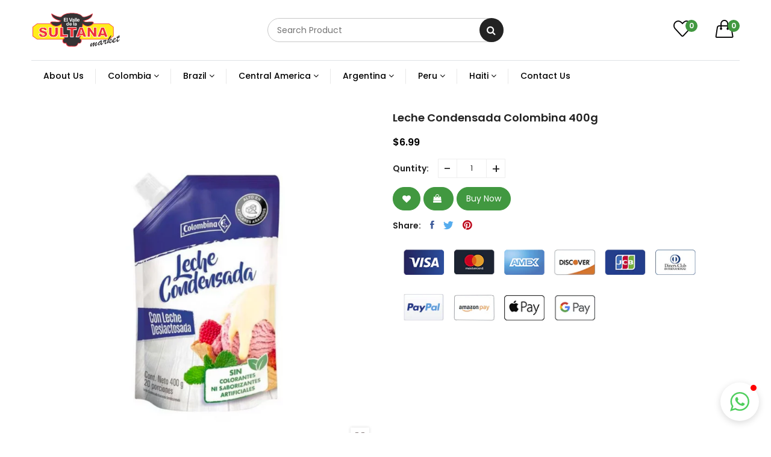

--- FILE ---
content_type: text/html; charset=utf-8
request_url: https://sultanaprime.com/es/products/leche-condensada-colombina-400g
body_size: 32638
content:
<!doctype html>
<!--[if IE 9]> <html class="ie9 no-js supports-no-cookies" lang="es"> <![endif]-->
<!--[if (gt IE 9)|!(IE)]><!--> <html class="no-js supports-no-cookies " lang="es"> <!--<![endif]-->
<head>
  <!-- Basic and Helper page needs -->
  <meta charset="utf-8">
  <meta http-equiv="x-ua-compatible" content="IE=edge">
  <meta name="viewport" content="width=device-width,initial-scale=1">
  <meta name="theme-color" content="#419840"><link rel="preload" as="font" href="//sultanaprime.com/cdn/fonts/poppins/poppins_n4.0ba78fa5af9b0e1a374041b3ceaadf0a43b41362.woff2" type="font/woff2" crossorigin>
  <link rel="preload" as="font" href="//sultanaprime.com/cdn/fonts/poppins/poppins_n5.ad5b4b72b59a00358afc706450c864c3c8323842.woff2" type="font/woff2" crossorigin>
  <link rel="preload" as="font" href="//sultanaprime.com/cdn/fonts/poppins/poppins_n6.aa29d4918bc243723d56b59572e18228ed0786f6.woff2" type="font/woff2" crossorigin>
  <link rel="preload" as="font" href="//sultanaprime.com/cdn/fonts/poppins/poppins_n7.56758dcf284489feb014a026f3727f2f20a54626.woff2" type="font/woff2" crossorigin>
  <link rel="canonical" href="https://sultanaprime.com/es/products/leche-condensada-colombina-400g"><link rel="shortcut icon" href="//sultanaprime.com/cdn/shop/files/sultana-logo-MED_32x32.png?v=1634777249" type="image/png" /><!-- Title and description -->
  
  <title>
  Leche Condensada Colombina 400g
  
  
  
  &ndash; sultana market
  
  </title><!-- Helpers -->
  <!-- /snippets/social-meta-tags.liquid -->


  <meta property="og:type" content="product">
  <meta property="og:title" content="Leche Condensada Colombina 400g">
  
    <meta property="og:image" content="http://sultanaprime.com/cdn/shop/files/238_grande.png?v=1702597384">
    <meta property="og:image:secure_url" content="https://sultanaprime.com/cdn/shop/files/238_grande.png?v=1702597384">
  
  <meta property="og:description" content="">
  <meta property="og:price:amount" content="6.99">
  <meta property="og:price:currency" content="USD">

<meta property="og:url" content="https://sultanaprime.com/es/products/leche-condensada-colombina-400g">
<meta property="og:site_name" content="sultana market">




  <meta name="twitter:card" content="summary">


  <meta name="twitter:title" content="Leche Condensada Colombina 400g">
  <meta name="twitter:description" content="">
  <meta name="twitter:image" content="https://sultanaprime.com/cdn/shop/files/238_grande.png?v=1702597384">
  <meta name="twitter:image:width" content="600">
  <meta name="twitter:image:height" content="600">



  <!-- CSS -->
  <link href="//sultanaprime.com/cdn/shop/t/7/assets/timber.scss.css?v=167519336941533439831763495226" rel="stylesheet" type="text/css" media="all" />
  <style>*,::after,::before{box-sizing:border-box}body{font-family: var(--font-stack-body);font-weight: var(--font-weight-body);font-style: var(--font-style-body);}h1,h2,h3,h4,h5,h6{font-family: var(--font-stack-header);font-weight: var(--font-weight-header);font-style: var(--font-style-header);}
    @font-face {
  font-family: Poppins;
  font-weight: 500;
  font-style: normal;
  font-display: swap;
  src: url("//sultanaprime.com/cdn/fonts/poppins/poppins_n5.ad5b4b72b59a00358afc706450c864c3c8323842.woff2") format("woff2"),
       url("//sultanaprime.com/cdn/fonts/poppins/poppins_n5.33757fdf985af2d24b32fcd84c9a09224d4b2c39.woff") format("woff");
}

    @font-face {
  font-family: Poppins;
  font-weight: 400;
  font-style: normal;
  font-display: swap;
  src: url("//sultanaprime.com/cdn/fonts/poppins/poppins_n4.0ba78fa5af9b0e1a374041b3ceaadf0a43b41362.woff2") format("woff2"),
       url("//sultanaprime.com/cdn/fonts/poppins/poppins_n4.214741a72ff2596839fc9760ee7a770386cf16ca.woff") format("woff");
}

    @font-face {
  font-family: Poppins;
  font-weight: 700;
  font-style: normal;
  font-display: swap;
  src: url("//sultanaprime.com/cdn/fonts/poppins/poppins_n7.56758dcf284489feb014a026f3727f2f20a54626.woff2") format("woff2"),
       url("//sultanaprime.com/cdn/fonts/poppins/poppins_n7.f34f55d9b3d3205d2cd6f64955ff4b36f0cfd8da.woff") format("woff");
}

    @font-face {
  font-family: Poppins;
  font-weight: 700;
  font-style: normal;
  font-display: swap;
  src: url("//sultanaprime.com/cdn/fonts/poppins/poppins_n7.56758dcf284489feb014a026f3727f2f20a54626.woff2") format("woff2"),
       url("//sultanaprime.com/cdn/fonts/poppins/poppins_n7.f34f55d9b3d3205d2cd6f64955ff4b36f0cfd8da.woff") format("woff");
}

    @font-face {
  font-family: Poppins;
  font-weight: 400;
  font-style: italic;
  font-display: swap;
  src: url("//sultanaprime.com/cdn/fonts/poppins/poppins_i4.846ad1e22474f856bd6b81ba4585a60799a9f5d2.woff2") format("woff2"),
       url("//sultanaprime.com/cdn/fonts/poppins/poppins_i4.56b43284e8b52fc64c1fd271f289a39e8477e9ec.woff") format("woff");
}

    @font-face {
  font-family: Poppins;
  font-weight: 700;
  font-style: italic;
  font-display: swap;
  src: url("//sultanaprime.com/cdn/fonts/poppins/poppins_i7.42fd71da11e9d101e1e6c7932199f925f9eea42d.woff2") format("woff2"),
       url("//sultanaprime.com/cdn/fonts/poppins/poppins_i7.ec8499dbd7616004e21155106d13837fff4cf556.woff") format("woff");
}

    @font-face {
  font-family: Poppins;
  font-weight: 600;
  font-style: normal;
  font-display: swap;
  src: url("//sultanaprime.com/cdn/fonts/poppins/poppins_n6.aa29d4918bc243723d56b59572e18228ed0786f6.woff2") format("woff2"),
       url("//sultanaprime.com/cdn/fonts/poppins/poppins_n6.5f815d845fe073750885d5b7e619ee00e8111208.woff") format("woff");
}

  </style><link href="//sultanaprime.com/cdn/shop/t/7/assets/bootstrap.min.css?v=148578714325549562031664795994" rel="stylesheet" type="text/css" media="all" />
<link href="//sultanaprime.com/cdn/shop/t/7/assets/font-awesome.min.css?v=21869632697367095781664795994" rel="stylesheet" type="text/css" media="all" />
<link href="//sultanaprime.com/cdn/shop/t/7/assets/owl.carousel.min.css?v=70516089817612781961664795994" rel="stylesheet" type="text/css" media="all" />
<link href="//sultanaprime.com/cdn/shop/t/7/assets/owl.theme.default.min.css?v=135046118358282713361664795994" rel="stylesheet" type="text/css" media="all" />
<link href="//sultanaprime.com/cdn/shop/t/7/assets/swiper.min.css?v=168954572340863736781664795994" rel="stylesheet" type="text/css" media="all" />
<link href="//sultanaprime.com/cdn/shop/t/7/assets/simple-line-icons.css?v=49402511247700599821664795994" rel="stylesheet" type="text/css" media="all" />
<link href="//sultanaprime.com/cdn/shop/t/7/assets/ionicons.min.css?v=184364306120675196201664795994" rel="stylesheet" type="text/css" media="all" />
<link href="//sultanaprime.com/cdn/shop/t/7/assets/plugins.css?v=104516409424669372401664795994" rel="stylesheet" type="text/css" media="all" />
<link href="//sultanaprime.com/cdn/shop/t/7/assets/magnific-popup.css?v=52593353302364675501664795994" rel="stylesheet" type="text/css" media="all" />
<link href="//sultanaprime.com/cdn/shop/t/7/assets/themify-icons.css?v=17828378678609318721664795994" rel="stylesheet" type="text/css" media="all" />
<link href="//sultanaprime.com/cdn/shop/t/7/assets/preloader.css?v=119894918696420291841664795994" rel="stylesheet" type="text/css" media="all" />

<link href="//sultanaprime.com/cdn/shop/t/7/assets/theme-default.css?v=168347065866024019491664795994" rel="stylesheet" type="text/css" media="all" />
<link href="//sultanaprime.com/cdn/shop/t/7/assets/style.css?v=15773567325056740791664795994" rel="stylesheet" type="text/css" media="all" />
<link href="//sultanaprime.com/cdn/shop/t/7/assets/theme-custom.css?v=96289928873858881451664795994" rel="stylesheet" type="text/css" media="all" />
<link href="//sultanaprime.com/cdn/shop/t/7/assets/skin-theme.css?v=172740510965640591921697227109" rel="stylesheet" type="text/css" media="all" />
<link href="//sultanaprime.com/cdn/shop/t/7/assets/theme-color.css?v=58767093357046736121664795994" rel="stylesheet" type="text/css" media="all" />


<!-- Header hook for plugins -->
  <script>window.performance && window.performance.mark && window.performance.mark('shopify.content_for_header.start');</script><meta name="facebook-domain-verification" content="fyjt5nvuxt6dmjzpeeli2uu8jwqqb1">
<meta id="shopify-digital-wallet" name="shopify-digital-wallet" content="/53948219588/digital_wallets/dialog">
<meta name="shopify-checkout-api-token" content="97303832f60ba43e521f71ddfcb0aed0">
<meta id="in-context-paypal-metadata" data-shop-id="53948219588" data-venmo-supported="true" data-environment="production" data-locale="es_ES" data-paypal-v4="true" data-currency="USD">
<link rel="alternate" hreflang="x-default" href="https://sultanaprime.com/products/leche-condensada-colombina-400g">
<link rel="alternate" hreflang="en" href="https://sultanaprime.com/products/leche-condensada-colombina-400g">
<link rel="alternate" hreflang="es" href="https://sultanaprime.com/es/products/leche-condensada-colombina-400g">
<link rel="alternate" hreflang="pt" href="https://sultanaprime.com/pt/products/leche-condensada-colombina-400g">
<link rel="alternate" hreflang="pt-BR" href="https://sultanaprime.com/pt-br/products/leche-condensada-colombina-400g">
<link rel="alternate" type="application/json+oembed" href="https://sultanaprime.com/es/products/leche-condensada-colombina-400g.oembed">
<script async="async" src="/checkouts/internal/preloads.js?locale=es-US"></script>
<link rel="preconnect" href="https://shop.app" crossorigin="anonymous">
<script async="async" src="https://shop.app/checkouts/internal/preloads.js?locale=es-US&shop_id=53948219588" crossorigin="anonymous"></script>
<script id="shopify-features" type="application/json">{"accessToken":"97303832f60ba43e521f71ddfcb0aed0","betas":["rich-media-storefront-analytics"],"domain":"sultanaprime.com","predictiveSearch":true,"shopId":53948219588,"locale":"es"}</script>
<script>var Shopify = Shopify || {};
Shopify.shop = "sultana-market.myshopify.com";
Shopify.locale = "es";
Shopify.currency = {"active":"USD","rate":"1.0"};
Shopify.country = "US";
Shopify.theme = {"name":"Copy of Sultana Prime Theme 1","id":130806907076,"schema_name":null,"schema_version":null,"theme_store_id":null,"role":"main"};
Shopify.theme.handle = "null";
Shopify.theme.style = {"id":null,"handle":null};
Shopify.cdnHost = "sultanaprime.com/cdn";
Shopify.routes = Shopify.routes || {};
Shopify.routes.root = "/es/";</script>
<script type="module">!function(o){(o.Shopify=o.Shopify||{}).modules=!0}(window);</script>
<script>!function(o){function n(){var o=[];function n(){o.push(Array.prototype.slice.apply(arguments))}return n.q=o,n}var t=o.Shopify=o.Shopify||{};t.loadFeatures=n(),t.autoloadFeatures=n()}(window);</script>
<script>
  window.ShopifyPay = window.ShopifyPay || {};
  window.ShopifyPay.apiHost = "shop.app\/pay";
  window.ShopifyPay.redirectState = null;
</script>
<script id="shop-js-analytics" type="application/json">{"pageType":"product"}</script>
<script defer="defer" async type="module" src="//sultanaprime.com/cdn/shopifycloud/shop-js/modules/v2/client.init-shop-cart-sync_BSQ69bm3.es.esm.js"></script>
<script defer="defer" async type="module" src="//sultanaprime.com/cdn/shopifycloud/shop-js/modules/v2/chunk.common_CIqZBrE6.esm.js"></script>
<script type="module">
  await import("//sultanaprime.com/cdn/shopifycloud/shop-js/modules/v2/client.init-shop-cart-sync_BSQ69bm3.es.esm.js");
await import("//sultanaprime.com/cdn/shopifycloud/shop-js/modules/v2/chunk.common_CIqZBrE6.esm.js");

  window.Shopify.SignInWithShop?.initShopCartSync?.({"fedCMEnabled":true,"windoidEnabled":true});

</script>
<script>
  window.Shopify = window.Shopify || {};
  if (!window.Shopify.featureAssets) window.Shopify.featureAssets = {};
  window.Shopify.featureAssets['shop-js'] = {"shop-cart-sync":["modules/v2/client.shop-cart-sync_B6JycxC-.es.esm.js","modules/v2/chunk.common_CIqZBrE6.esm.js"],"init-fed-cm":["modules/v2/client.init-fed-cm_BQYQqrmb.es.esm.js","modules/v2/chunk.common_CIqZBrE6.esm.js"],"init-windoid":["modules/v2/client.init-windoid_pGOcpYhK.es.esm.js","modules/v2/chunk.common_CIqZBrE6.esm.js"],"init-shop-email-lookup-coordinator":["modules/v2/client.init-shop-email-lookup-coordinator_Dth6vXW2.es.esm.js","modules/v2/chunk.common_CIqZBrE6.esm.js"],"shop-cash-offers":["modules/v2/client.shop-cash-offers_DdBOjG3t.es.esm.js","modules/v2/chunk.common_CIqZBrE6.esm.js","modules/v2/chunk.modal_C4yd0v1c.esm.js"],"shop-button":["modules/v2/client.shop-button_DwkC6Xof.es.esm.js","modules/v2/chunk.common_CIqZBrE6.esm.js"],"shop-toast-manager":["modules/v2/client.shop-toast-manager_C_FNN8dM.es.esm.js","modules/v2/chunk.common_CIqZBrE6.esm.js"],"avatar":["modules/v2/client.avatar_BTnouDA3.es.esm.js"],"pay-button":["modules/v2/client.pay-button_D6Q5svIn.es.esm.js","modules/v2/chunk.common_CIqZBrE6.esm.js"],"init-shop-cart-sync":["modules/v2/client.init-shop-cart-sync_BSQ69bm3.es.esm.js","modules/v2/chunk.common_CIqZBrE6.esm.js"],"shop-login-button":["modules/v2/client.shop-login-button_DSRYsi0W.es.esm.js","modules/v2/chunk.common_CIqZBrE6.esm.js","modules/v2/chunk.modal_C4yd0v1c.esm.js"],"init-customer-accounts-sign-up":["modules/v2/client.init-customer-accounts-sign-up_B14ylKVQ.es.esm.js","modules/v2/client.shop-login-button_DSRYsi0W.es.esm.js","modules/v2/chunk.common_CIqZBrE6.esm.js","modules/v2/chunk.modal_C4yd0v1c.esm.js"],"init-shop-for-new-customer-accounts":["modules/v2/client.init-shop-for-new-customer-accounts_0-RxdhfC.es.esm.js","modules/v2/client.shop-login-button_DSRYsi0W.es.esm.js","modules/v2/chunk.common_CIqZBrE6.esm.js","modules/v2/chunk.modal_C4yd0v1c.esm.js"],"init-customer-accounts":["modules/v2/client.init-customer-accounts_Bj6BmOJp.es.esm.js","modules/v2/client.shop-login-button_DSRYsi0W.es.esm.js","modules/v2/chunk.common_CIqZBrE6.esm.js","modules/v2/chunk.modal_C4yd0v1c.esm.js"],"shop-follow-button":["modules/v2/client.shop-follow-button_Dz9GcHjQ.es.esm.js","modules/v2/chunk.common_CIqZBrE6.esm.js","modules/v2/chunk.modal_C4yd0v1c.esm.js"],"checkout-modal":["modules/v2/client.checkout-modal_BiUPo5ac.es.esm.js","modules/v2/chunk.common_CIqZBrE6.esm.js","modules/v2/chunk.modal_C4yd0v1c.esm.js"],"lead-capture":["modules/v2/client.lead-capture_D3iYlWv5.es.esm.js","modules/v2/chunk.common_CIqZBrE6.esm.js","modules/v2/chunk.modal_C4yd0v1c.esm.js"],"shop-login":["modules/v2/client.shop-login_dRo-wCdh.es.esm.js","modules/v2/chunk.common_CIqZBrE6.esm.js","modules/v2/chunk.modal_C4yd0v1c.esm.js"],"payment-terms":["modules/v2/client.payment-terms_Du59s0Sy.es.esm.js","modules/v2/chunk.common_CIqZBrE6.esm.js","modules/v2/chunk.modal_C4yd0v1c.esm.js"]};
</script>
<script>(function() {
  var isLoaded = false;
  function asyncLoad() {
    if (isLoaded) return;
    isLoaded = true;
    var urls = ["https:\/\/shy.elfsight.com\/p\/platform.js?shop=sultana-market.myshopify.com","https:\/\/cdn.adscale.com\/static\/ecom_js\/sultana-market\/add_item_to_cart.js?ver=20260120\u0026shop=sultana-market.myshopify.com"];
    for (var i = 0; i < urls.length; i++) {
      var s = document.createElement('script');
      s.type = 'text/javascript';
      s.async = true;
      s.src = urls[i];
      var x = document.getElementsByTagName('script')[0];
      x.parentNode.insertBefore(s, x);
    }
  };
  if(window.attachEvent) {
    window.attachEvent('onload', asyncLoad);
  } else {
    window.addEventListener('load', asyncLoad, false);
  }
})();</script>
<script id="__st">var __st={"a":53948219588,"offset":-18000,"reqid":"2f403828-4b72-4606-bc97-e1d2b85ddb0f-1768923755","pageurl":"sultanaprime.com\/es\/products\/leche-condensada-colombina-400g","u":"59e0a672d853","p":"product","rtyp":"product","rid":7524730994884};</script>
<script>window.ShopifyPaypalV4VisibilityTracking = true;</script>
<script id="captcha-bootstrap">!function(){'use strict';const t='contact',e='account',n='new_comment',o=[[t,t],['blogs',n],['comments',n],[t,'customer']],c=[[e,'customer_login'],[e,'guest_login'],[e,'recover_customer_password'],[e,'create_customer']],r=t=>t.map((([t,e])=>`form[action*='/${t}']:not([data-nocaptcha='true']) input[name='form_type'][value='${e}']`)).join(','),a=t=>()=>t?[...document.querySelectorAll(t)].map((t=>t.form)):[];function s(){const t=[...o],e=r(t);return a(e)}const i='password',u='form_key',d=['recaptcha-v3-token','g-recaptcha-response','h-captcha-response',i],f=()=>{try{return window.sessionStorage}catch{return}},m='__shopify_v',_=t=>t.elements[u];function p(t,e,n=!1){try{const o=window.sessionStorage,c=JSON.parse(o.getItem(e)),{data:r}=function(t){const{data:e,action:n}=t;return t[m]||n?{data:e,action:n}:{data:t,action:n}}(c);for(const[e,n]of Object.entries(r))t.elements[e]&&(t.elements[e].value=n);n&&o.removeItem(e)}catch(o){console.error('form repopulation failed',{error:o})}}const l='form_type',E='cptcha';function T(t){t.dataset[E]=!0}const w=window,h=w.document,L='Shopify',v='ce_forms',y='captcha';let A=!1;((t,e)=>{const n=(g='f06e6c50-85a8-45c8-87d0-21a2b65856fe',I='https://cdn.shopify.com/shopifycloud/storefront-forms-hcaptcha/ce_storefront_forms_captcha_hcaptcha.v1.5.2.iife.js',D={infoText:'Protegido por hCaptcha',privacyText:'Privacidad',termsText:'Términos'},(t,e,n)=>{const o=w[L][v],c=o.bindForm;if(c)return c(t,g,e,D).then(n);var r;o.q.push([[t,g,e,D],n]),r=I,A||(h.body.append(Object.assign(h.createElement('script'),{id:'captcha-provider',async:!0,src:r})),A=!0)});var g,I,D;w[L]=w[L]||{},w[L][v]=w[L][v]||{},w[L][v].q=[],w[L][y]=w[L][y]||{},w[L][y].protect=function(t,e){n(t,void 0,e),T(t)},Object.freeze(w[L][y]),function(t,e,n,w,h,L){const[v,y,A,g]=function(t,e,n){const i=e?o:[],u=t?c:[],d=[...i,...u],f=r(d),m=r(i),_=r(d.filter((([t,e])=>n.includes(e))));return[a(f),a(m),a(_),s()]}(w,h,L),I=t=>{const e=t.target;return e instanceof HTMLFormElement?e:e&&e.form},D=t=>v().includes(t);t.addEventListener('submit',(t=>{const e=I(t);if(!e)return;const n=D(e)&&!e.dataset.hcaptchaBound&&!e.dataset.recaptchaBound,o=_(e),c=g().includes(e)&&(!o||!o.value);(n||c)&&t.preventDefault(),c&&!n&&(function(t){try{if(!f())return;!function(t){const e=f();if(!e)return;const n=_(t);if(!n)return;const o=n.value;o&&e.removeItem(o)}(t);const e=Array.from(Array(32),(()=>Math.random().toString(36)[2])).join('');!function(t,e){_(t)||t.append(Object.assign(document.createElement('input'),{type:'hidden',name:u})),t.elements[u].value=e}(t,e),function(t,e){const n=f();if(!n)return;const o=[...t.querySelectorAll(`input[type='${i}']`)].map((({name:t})=>t)),c=[...d,...o],r={};for(const[a,s]of new FormData(t).entries())c.includes(a)||(r[a]=s);n.setItem(e,JSON.stringify({[m]:1,action:t.action,data:r}))}(t,e)}catch(e){console.error('failed to persist form',e)}}(e),e.submit())}));const S=(t,e)=>{t&&!t.dataset[E]&&(n(t,e.some((e=>e===t))),T(t))};for(const o of['focusin','change'])t.addEventListener(o,(t=>{const e=I(t);D(e)&&S(e,y())}));const B=e.get('form_key'),M=e.get(l),P=B&&M;t.addEventListener('DOMContentLoaded',(()=>{const t=y();if(P)for(const e of t)e.elements[l].value===M&&p(e,B);[...new Set([...A(),...v().filter((t=>'true'===t.dataset.shopifyCaptcha))])].forEach((e=>S(e,t)))}))}(h,new URLSearchParams(w.location.search),n,t,e,['guest_login'])})(!0,!0)}();</script>
<script integrity="sha256-4kQ18oKyAcykRKYeNunJcIwy7WH5gtpwJnB7kiuLZ1E=" data-source-attribution="shopify.loadfeatures" defer="defer" src="//sultanaprime.com/cdn/shopifycloud/storefront/assets/storefront/load_feature-a0a9edcb.js" crossorigin="anonymous"></script>
<script crossorigin="anonymous" defer="defer" src="//sultanaprime.com/cdn/shopifycloud/storefront/assets/shopify_pay/storefront-65b4c6d7.js?v=20250812"></script>
<script data-source-attribution="shopify.dynamic_checkout.dynamic.init">var Shopify=Shopify||{};Shopify.PaymentButton=Shopify.PaymentButton||{isStorefrontPortableWallets:!0,init:function(){window.Shopify.PaymentButton.init=function(){};var t=document.createElement("script");t.src="https://sultanaprime.com/cdn/shopifycloud/portable-wallets/latest/portable-wallets.es.js",t.type="module",document.head.appendChild(t)}};
</script>
<script data-source-attribution="shopify.dynamic_checkout.buyer_consent">
  function portableWalletsHideBuyerConsent(e){var t=document.getElementById("shopify-buyer-consent"),n=document.getElementById("shopify-subscription-policy-button");t&&n&&(t.classList.add("hidden"),t.setAttribute("aria-hidden","true"),n.removeEventListener("click",e))}function portableWalletsShowBuyerConsent(e){var t=document.getElementById("shopify-buyer-consent"),n=document.getElementById("shopify-subscription-policy-button");t&&n&&(t.classList.remove("hidden"),t.removeAttribute("aria-hidden"),n.addEventListener("click",e))}window.Shopify?.PaymentButton&&(window.Shopify.PaymentButton.hideBuyerConsent=portableWalletsHideBuyerConsent,window.Shopify.PaymentButton.showBuyerConsent=portableWalletsShowBuyerConsent);
</script>
<script data-source-attribution="shopify.dynamic_checkout.cart.bootstrap">document.addEventListener("DOMContentLoaded",(function(){function t(){return document.querySelector("shopify-accelerated-checkout-cart, shopify-accelerated-checkout")}if(t())Shopify.PaymentButton.init();else{new MutationObserver((function(e,n){t()&&(Shopify.PaymentButton.init(),n.disconnect())})).observe(document.body,{childList:!0,subtree:!0})}}));
</script>
<link id="shopify-accelerated-checkout-styles" rel="stylesheet" media="screen" href="https://sultanaprime.com/cdn/shopifycloud/portable-wallets/latest/accelerated-checkout-backwards-compat.css" crossorigin="anonymous">
<style id="shopify-accelerated-checkout-cart">
        #shopify-buyer-consent {
  margin-top: 1em;
  display: inline-block;
  width: 100%;
}

#shopify-buyer-consent.hidden {
  display: none;
}

#shopify-subscription-policy-button {
  background: none;
  border: none;
  padding: 0;
  text-decoration: underline;
  font-size: inherit;
  cursor: pointer;
}

#shopify-subscription-policy-button::before {
  box-shadow: none;
}

      </style>

<script>window.performance && window.performance.mark && window.performance.mark('shopify.content_for_header.end');</script>
  <!-- /snippets/oldIE-js.liquid -->


<!--[if lt IE 9]>
<script src="//cdnjs.cloudflare.com/ajax/libs/html5shiv/3.7.2/html5shiv.min.js" type="text/javascript"></script>
<script src="//sultanaprime.com/cdn/shop/t/7/assets/respond.min.js?v=52248677837542619231664795994" type="text/javascript"></script>
<link href="//sultanaprime.com/cdn/shop/t/7/assets/respond-proxy.html" id="respond-proxy" rel="respond-proxy" />
<link href="//sultanaprime.com/search?q=4ec81093e6d9b6632e4bf5e3586651eb" id="respond-redirect" rel="respond-redirect" />
<script src="//sultanaprime.com/search?q=4ec81093e6d9b6632e4bf5e3586651eb" type="text/javascript"></script>
<![endif]-->


  <!-- JS --><script src="//sultanaprime.com/cdn/shop/t/7/assets/modernizr-2.8.3.min.js?v=174727525422211915231664795994"></script>
<script src="//sultanaprime.com/cdn/shop/t/7/assets/jquery-1.12.0.min.js?v=180303338299147220221664795994"></script>
<script src="//sultanaprime.com/cdn/shop/t/7/assets/popper.min.js?v=183925064573163857831664795994"></script>
<script src="//sultanaprime.com/cdn/shop/t/7/assets/bootstrap.bundle.min.js?v=178806464053651140501664795994"></script>
<script src="//sultanaprime.com/cdn/shop/t/7/assets/plugins.js?v=97052848807353690521664795994"></script>
<script src="//sultanaprime.com/cdn/shop/t/7/assets/jquery.elevateZoom-3.0.8.min.js?v=123299089282303306721664795994"></script>
<script src="//sultanaprime.com/cdn/shop/t/7/assets/owl.carousel.min.js?v=97891440811553454251664795994"></script>
<script src="//sultanaprime.com/cdn/shop/t/7/assets/swiper.min.js?v=125509845551321791351664795994"></script>
<script src="//sultanaprime.com/cdn/shop/t/7/assets/elevatezoom.js?v=168016520294856791651664795994"></script>
<script src="//sultanaprime.com/cdn/shop/t/7/assets/jquery.magnific-popup.min.js?v=62953174224872963371664795994"></script>
<script src="//sultanaprime.com/cdn/shop/t/7/assets/jquery.lazyload.min.js?v=52017726365333097691664795994"></script>
<script src="//sultanaprime.com/cdn/shop/t/7/assets/imagesloaded.pkgd.min.js?v=58209854333173575541664795994"></script>
<script src="//sultanaprime.com/cdn/shop/t/7/assets/jquery.isotope.min.js?v=91911861347149225011664795994"></script>

<!-- Ajax Cart js -->
<script src="//sultanaprime.com/cdn/shopifycloud/storefront/assets/themes_support/option_selection-b017cd28.js"></script>
<script src="//sultanaprime.com/cdn/shopifycloud/storefront/assets/themes_support/api.jquery-7ab1a3a4.js"></script>
<script src="//sultanaprime.com/cdn/shop/t/7/assets/cart.api.js?v=11428985513740018421664795994"></script>
<script src="//sultanaprime.com/cdn/shop/t/7/assets/main.js?v=87360904389600009021664795994"></script>
  <script src="//sultanaprime.com/cdn/shopifycloud/storefront/assets/themes_support/shopify_common-5f594365.js" type="text/javascript"></script>
   
<script>window.BOLD = window.BOLD || {};
    window.BOLD.common = window.BOLD.common || {};
    window.BOLD.common.Shopify = window.BOLD.common.Shopify || {};
    window.BOLD.common.Shopify.shop = {
      domain: 'sultanaprime.com',
      permanent_domain: 'sultana-market.myshopify.com',
      url: 'https://sultanaprime.com',
      secure_url: 'https://sultanaprime.com',
      money_format: "${{amount}}",
      currency: "USD"
    };
    window.BOLD.common.Shopify.customer = {
      id: null,
      tags: null,
    };
    window.BOLD.common.Shopify.cart = {"note":null,"attributes":{},"original_total_price":0,"total_price":0,"total_discount":0,"total_weight":0.0,"item_count":0,"items":[],"requires_shipping":false,"currency":"USD","items_subtotal_price":0,"cart_level_discount_applications":[],"checkout_charge_amount":0};
    window.BOLD.common.template = 'product';window.BOLD.common.Shopify.formatMoney = function(money, format) {
        function n(t, e) {
            return "undefined" == typeof t ? e : t
        }
        function r(t, e, r, i) {
            if (e = n(e, 2),
                r = n(r, ","),
                i = n(i, "."),
            isNaN(t) || null == t)
                return 0;
            t = (t / 100).toFixed(e);
            var o = t.split(".")
                , a = o[0].replace(/(\d)(?=(\d\d\d)+(?!\d))/g, "$1" + r)
                , s = o[1] ? i + o[1] : "";
            return a + s
        }
        "string" == typeof money && (money = money.replace(".", ""));
        var i = ""
            , o = /\{\{\s*(\w+)\s*\}\}/
            , a = format || window.BOLD.common.Shopify.shop.money_format || window.Shopify.money_format || "$ {{ amount }}";
        switch (a.match(o)[1]) {
            case "amount":
                i = r(money, 2, ",", ".");
                break;
            case "amount_no_decimals":
                i = r(money, 0, ",", ".");
                break;
            case "amount_with_comma_separator":
                i = r(money, 2, ".", ",");
                break;
            case "amount_no_decimals_with_comma_separator":
                i = r(money, 0, ".", ",");
                break;
            case "amount_with_space_separator":
                i = r(money, 2, " ", ",");
                break;
            case "amount_no_decimals_with_space_separator":
                i = r(money, 0, " ", ",");
                break;
            case "amount_with_apostrophe_separator":
                i = r(money, 2, "'", ".");
                break;
        }
        return a.replace(o, i);
    };
    window.BOLD.common.Shopify.saveProduct = function (handle, product) {
      if (typeof handle === 'string' && typeof window.BOLD.common.Shopify.products[handle] === 'undefined') {
        if (typeof product === 'number') {
          window.BOLD.common.Shopify.handles[product] = handle;
          product = { id: product };
        }
        window.BOLD.common.Shopify.products[handle] = product;
      }
    };
    window.BOLD.common.Shopify.saveVariant = function (variant_id, variant) {
      if (typeof variant_id === 'number' && typeof window.BOLD.common.Shopify.variants[variant_id] === 'undefined') {
        window.BOLD.common.Shopify.variants[variant_id] = variant;
      }
    };window.BOLD.common.Shopify.products = window.BOLD.common.Shopify.products || {};
    window.BOLD.common.Shopify.variants = window.BOLD.common.Shopify.variants || {};
    window.BOLD.common.Shopify.handles = window.BOLD.common.Shopify.handles || {};window.BOLD.common.Shopify.handle = "leche-condensada-colombina-400g"
window.BOLD.common.Shopify.saveProduct("leche-condensada-colombina-400g", 7524730994884);window.BOLD.common.Shopify.saveVariant(42672975249604, { product_id: 7524730994884, product_handle: "leche-condensada-colombina-400g", price: 699, group_id: '', csp_metafield: {}});window.BOLD.apps_installed = {} || {};window.BOLD.common.Shopify.metafields = window.BOLD.common.Shopify.metafields || {};window.BOLD.common.Shopify.metafields["bold_rp"] = {};window.BOLD.common.Shopify.metafields["bold_csp_defaults"] = {};window.BOLD.common.cacheParams = window.BOLD.common.cacheParams || {};
</script><!-- BEGIN app block: shopify://apps/hulk-form-builder/blocks/app-embed/b6b8dd14-356b-4725-a4ed-77232212b3c3 --><!-- BEGIN app snippet: hulkapps-formbuilder-theme-ext --><script type="text/javascript">
  
  if (typeof window.formbuilder_customer != "object") {
        window.formbuilder_customer = {}
  }

  window.hulkFormBuilder = {
    form_data: {"form_jDBiXfx_Q8FjDDnciEE6bQ":{"uuid":"jDBiXfx_Q8FjDDnciEE6bQ","form_name":"Fathers day form","form_data":{"div_back_gradient_1":"#fff","div_back_gradient_2":"#fff","back_color":"#fff","form_title":"\u003ch3\u003eComplete the registration form\u003c\/h3\u003e\n","form_submit":"Submit","after_submit":"hideAndmessage","after_submit_msg":"\u003cp\u003eThank You!\u003c\/p\u003e\n","captcha_enable":"yes","label_style":"blockLabels","input_border_radius":"2","back_type":"transparent","input_back_color":"#fff","input_back_color_hover":"#fff","back_shadow":"none","label_font_clr":"#333333","input_font_clr":"#333333","button_align":"fullBtn","button_clr":"#fff","button_back_clr":"#333333","button_border_radius":"2","form_width":"600px","form_border_size":"2","form_border_clr":"#c7c7c7","form_border_radius":"1","label_font_size":"14","input_font_size":"12","button_font_size":"16","form_padding":"35","input_border_color":"#ccc","input_border_color_hover":"#ccc","btn_border_clr":"#333333","btn_border_size":"1","form_name":"Fathers day form","":"elvalle01sultana@hotmail.com","form_emails":"elvalle01@hotmail.com,elvalle01sultana@hotmail.com","admin_email_subject":"New form submission received.","admin_email_message":"Hi [first-name of store owner],\u003cbr\u003eSomeone just submitted a response to your form.\u003cbr\u003ePlease find the details below:","form_access_message":"\u003cp\u003ePlease login to access the form\u003cbr\u003eDo not have an account? Create account\u003c\/p\u003e","captcha_honeypot":"no","notification_email_send":true,"capture_form_submission_counts":"no","custom_count_number":"","formElements":[{"type":"text","position":0,"label":"First Name","customClass":"","halfwidth":"yes","Conditions":{},"page_number":1},{"type":"text","position":1,"label":"Last Name","halfwidth":"yes","Conditions":{},"page_number":1},{"type":"email","position":2,"label":"Email","required":"yes","email_confirm":"yes","Conditions":{},"page_number":1},{"Conditions":{},"type":"phone","position":3,"label":"Phone Number","phone_validate_field":"no","page_number":1},{"Conditions":{},"type":"select","position":4,"label":"Location","values":"-East Boston\n-Everett\n-Somerville","elementCost":{},"page_number":1},{"Conditions":{},"type":"image","position":5,"label":"Photo of the purchase receipt","enable_drag_and_drop":"yes","required":"yes","page_number":1}]},"is_spam_form":false,"shop_uuid":"O1BrRpfgZqg0BiCH1PVmRw","shop_timezone":"America\/New_York","shop_id":139355,"shop_is_after_submit_enabled":false,"shop_shopify_plan":"basic","shop_shopify_domain":"sultana-market.myshopify.com","shop_remove_watermark":false,"shop_created_at":"2025-06-10T09:15:50.666-05:00"}},
    shop_data: {"shop_O1BrRpfgZqg0BiCH1PVmRw":{"shop_uuid":"O1BrRpfgZqg0BiCH1PVmRw","shop_timezone":"America\/New_York","shop_id":139355,"shop_is_after_submit_enabled":false,"shop_shopify_plan":"basic","shop_shopify_domain":"sultana-market.myshopify.com","shop_remove_watermark":false,"shop_created_at":"2025-06-10T09:15:50.666-05:00","is_skip_metafield":false,"shop_deleted":false,"shop_disabled":false}},
    settings_data: {"shop_settings":{"shop_customise_msgs":[],"default_customise_msgs":{"is_required":"is required","thank_you":"Thank you! The form was submitted successfully.","processing":"Processing...","valid_data":"Please provide valid data","valid_email":"Provide valid email format","valid_tags":"HTML Tags are not allowed","valid_phone":"Provide valid phone number","valid_captcha":"Please provide valid captcha response","valid_url":"Provide valid URL","only_number_alloud":"Provide valid number in","number_less":"must be less than","number_more":"must be more than","image_must_less":"Image must be less than 20MB","image_number":"Images allowed","image_extension":"Invalid extension! Please provide image file","error_image_upload":"Error in image upload. Please try again.","error_file_upload":"Error in file upload. Please try again.","your_response":"Your response","error_form_submit":"Error occur.Please try again after sometime.","email_submitted":"Form with this email is already submitted","invalid_email_by_zerobounce":"The email address you entered appears to be invalid. Please check it and try again.","download_file":"Download file","card_details_invalid":"Your card details are invalid","card_details":"Card details","please_enter_card_details":"Please enter card details","card_number":"Card number","exp_mm":"Exp MM","exp_yy":"Exp YY","crd_cvc":"CVV","payment_value":"Payment amount","please_enter_payment_amount":"Please enter payment amount","address1":"Address line 1","address2":"Address line 2","city":"City","province":"Province","zipcode":"Zip code","country":"Country","blocked_domain":"This form does not accept addresses from","file_must_less":"File must be less than 20MB","file_extension":"Invalid extension! Please provide file","only_file_number_alloud":"files allowed","previous":"Previous","next":"Next","must_have_a_input":"Please enter at least one field.","please_enter_required_data":"Please enter required data","atleast_one_special_char":"Include at least one special character","atleast_one_lowercase_char":"Include at least one lowercase character","atleast_one_uppercase_char":"Include at least one uppercase character","atleast_one_number":"Include at least one number","must_have_8_chars":"Must have 8 characters long","be_between_8_and_12_chars":"Be between 8 and 12 characters long","please_select":"Please Select","phone_submitted":"Form with this phone number is already submitted","user_res_parse_error":"Error while submitting the form","valid_same_values":"values must be same","product_choice_clear_selection":"Clear Selection","picture_choice_clear_selection":"Clear Selection","remove_all_for_file_image_upload":"Remove All","invalid_file_type_for_image_upload":"You can't upload files of this type.","invalid_file_type_for_signature_upload":"You can't upload files of this type.","max_files_exceeded_for_file_upload":"You can not upload any more files.","max_files_exceeded_for_image_upload":"You can not upload any more files.","file_already_exist":"File already uploaded","max_limit_exceed":"You have added the maximum number of text fields.","cancel_upload_for_file_upload":"Cancel upload","cancel_upload_for_image_upload":"Cancel upload","cancel_upload_for_signature_upload":"Cancel upload"},"shop_blocked_domains":[]}},
    features_data: {"shop_plan_features":{"shop_plan_features":["unlimited-forms","full-design-customization","export-form-submissions","multiple-recipients-for-form-submissions","multiple-admin-notifications","enable-captcha","unlimited-file-uploads","save-submitted-form-data","set-auto-response-message","conditional-logic","form-banner","save-as-draft-facility","include-user-response-in-admin-email","disable-form-submission","file-upload"]}},
    shop: null,
    shop_id: null,
    plan_features: null,
    validateDoubleQuotes: false,
    assets: {
      extraFunctions: "https://cdn.shopify.com/extensions/019bb5ee-ec40-7527-955d-c1b8751eb060/form-builder-by-hulkapps-50/assets/extra-functions.js",
      extraStyles: "https://cdn.shopify.com/extensions/019bb5ee-ec40-7527-955d-c1b8751eb060/form-builder-by-hulkapps-50/assets/extra-styles.css",
      bootstrapStyles: "https://cdn.shopify.com/extensions/019bb5ee-ec40-7527-955d-c1b8751eb060/form-builder-by-hulkapps-50/assets/theme-app-extension-bootstrap.css"
    },
    translations: {
      htmlTagNotAllowed: "HTML Tags are not allowed",
      sqlQueryNotAllowed: "SQL Queries are not allowed",
      doubleQuoteNotAllowed: "Double quotes are not allowed",
      vorwerkHttpWwwNotAllowed: "The words \u0026#39;http\u0026#39; and \u0026#39;www\u0026#39; are not allowed. Please remove them and try again.",
      maxTextFieldsReached: "You have added the maximum number of text fields.",
      avoidNegativeWords: "Avoid negative words: Don\u0026#39;t use negative words in your contact message.",
      customDesignOnly: "This form is for custom designs requests. For general inquiries please contact our team at info@stagheaddesigns.com",
      zerobounceApiErrorMsg: "We couldn\u0026#39;t verify your email due to a technical issue. Please try again later.",
    }

  }

  

  window.FbThemeAppExtSettingsHash = {}
  
</script><!-- END app snippet --><!-- END app block --><script src="https://cdn.shopify.com/extensions/019bb5ee-ec40-7527-955d-c1b8751eb060/form-builder-by-hulkapps-50/assets/form-builder-script.js" type="text/javascript" defer="defer"></script>
<link href="https://monorail-edge.shopifysvc.com" rel="dns-prefetch">
<script>(function(){if ("sendBeacon" in navigator && "performance" in window) {try {var session_token_from_headers = performance.getEntriesByType('navigation')[0].serverTiming.find(x => x.name == '_s').description;} catch {var session_token_from_headers = undefined;}var session_cookie_matches = document.cookie.match(/_shopify_s=([^;]*)/);var session_token_from_cookie = session_cookie_matches && session_cookie_matches.length === 2 ? session_cookie_matches[1] : "";var session_token = session_token_from_headers || session_token_from_cookie || "";function handle_abandonment_event(e) {var entries = performance.getEntries().filter(function(entry) {return /monorail-edge.shopifysvc.com/.test(entry.name);});if (!window.abandonment_tracked && entries.length === 0) {window.abandonment_tracked = true;var currentMs = Date.now();var navigation_start = performance.timing.navigationStart;var payload = {shop_id: 53948219588,url: window.location.href,navigation_start,duration: currentMs - navigation_start,session_token,page_type: "product"};window.navigator.sendBeacon("https://monorail-edge.shopifysvc.com/v1/produce", JSON.stringify({schema_id: "online_store_buyer_site_abandonment/1.1",payload: payload,metadata: {event_created_at_ms: currentMs,event_sent_at_ms: currentMs}}));}}window.addEventListener('pagehide', handle_abandonment_event);}}());</script>
<script id="web-pixels-manager-setup">(function e(e,d,r,n,o){if(void 0===o&&(o={}),!Boolean(null===(a=null===(i=window.Shopify)||void 0===i?void 0:i.analytics)||void 0===a?void 0:a.replayQueue)){var i,a;window.Shopify=window.Shopify||{};var t=window.Shopify;t.analytics=t.analytics||{};var s=t.analytics;s.replayQueue=[],s.publish=function(e,d,r){return s.replayQueue.push([e,d,r]),!0};try{self.performance.mark("wpm:start")}catch(e){}var l=function(){var e={modern:/Edge?\/(1{2}[4-9]|1[2-9]\d|[2-9]\d{2}|\d{4,})\.\d+(\.\d+|)|Firefox\/(1{2}[4-9]|1[2-9]\d|[2-9]\d{2}|\d{4,})\.\d+(\.\d+|)|Chrom(ium|e)\/(9{2}|\d{3,})\.\d+(\.\d+|)|(Maci|X1{2}).+ Version\/(15\.\d+|(1[6-9]|[2-9]\d|\d{3,})\.\d+)([,.]\d+|)( \(\w+\)|)( Mobile\/\w+|) Safari\/|Chrome.+OPR\/(9{2}|\d{3,})\.\d+\.\d+|(CPU[ +]OS|iPhone[ +]OS|CPU[ +]iPhone|CPU IPhone OS|CPU iPad OS)[ +]+(15[._]\d+|(1[6-9]|[2-9]\d|\d{3,})[._]\d+)([._]\d+|)|Android:?[ /-](13[3-9]|1[4-9]\d|[2-9]\d{2}|\d{4,})(\.\d+|)(\.\d+|)|Android.+Firefox\/(13[5-9]|1[4-9]\d|[2-9]\d{2}|\d{4,})\.\d+(\.\d+|)|Android.+Chrom(ium|e)\/(13[3-9]|1[4-9]\d|[2-9]\d{2}|\d{4,})\.\d+(\.\d+|)|SamsungBrowser\/([2-9]\d|\d{3,})\.\d+/,legacy:/Edge?\/(1[6-9]|[2-9]\d|\d{3,})\.\d+(\.\d+|)|Firefox\/(5[4-9]|[6-9]\d|\d{3,})\.\d+(\.\d+|)|Chrom(ium|e)\/(5[1-9]|[6-9]\d|\d{3,})\.\d+(\.\d+|)([\d.]+$|.*Safari\/(?![\d.]+ Edge\/[\d.]+$))|(Maci|X1{2}).+ Version\/(10\.\d+|(1[1-9]|[2-9]\d|\d{3,})\.\d+)([,.]\d+|)( \(\w+\)|)( Mobile\/\w+|) Safari\/|Chrome.+OPR\/(3[89]|[4-9]\d|\d{3,})\.\d+\.\d+|(CPU[ +]OS|iPhone[ +]OS|CPU[ +]iPhone|CPU IPhone OS|CPU iPad OS)[ +]+(10[._]\d+|(1[1-9]|[2-9]\d|\d{3,})[._]\d+)([._]\d+|)|Android:?[ /-](13[3-9]|1[4-9]\d|[2-9]\d{2}|\d{4,})(\.\d+|)(\.\d+|)|Mobile Safari.+OPR\/([89]\d|\d{3,})\.\d+\.\d+|Android.+Firefox\/(13[5-9]|1[4-9]\d|[2-9]\d{2}|\d{4,})\.\d+(\.\d+|)|Android.+Chrom(ium|e)\/(13[3-9]|1[4-9]\d|[2-9]\d{2}|\d{4,})\.\d+(\.\d+|)|Android.+(UC? ?Browser|UCWEB|U3)[ /]?(15\.([5-9]|\d{2,})|(1[6-9]|[2-9]\d|\d{3,})\.\d+)\.\d+|SamsungBrowser\/(5\.\d+|([6-9]|\d{2,})\.\d+)|Android.+MQ{2}Browser\/(14(\.(9|\d{2,})|)|(1[5-9]|[2-9]\d|\d{3,})(\.\d+|))(\.\d+|)|K[Aa][Ii]OS\/(3\.\d+|([4-9]|\d{2,})\.\d+)(\.\d+|)/},d=e.modern,r=e.legacy,n=navigator.userAgent;return n.match(d)?"modern":n.match(r)?"legacy":"unknown"}(),u="modern"===l?"modern":"legacy",c=(null!=n?n:{modern:"",legacy:""})[u],f=function(e){return[e.baseUrl,"/wpm","/b",e.hashVersion,"modern"===e.buildTarget?"m":"l",".js"].join("")}({baseUrl:d,hashVersion:r,buildTarget:u}),m=function(e){var d=e.version,r=e.bundleTarget,n=e.surface,o=e.pageUrl,i=e.monorailEndpoint;return{emit:function(e){var a=e.status,t=e.errorMsg,s=(new Date).getTime(),l=JSON.stringify({metadata:{event_sent_at_ms:s},events:[{schema_id:"web_pixels_manager_load/3.1",payload:{version:d,bundle_target:r,page_url:o,status:a,surface:n,error_msg:t},metadata:{event_created_at_ms:s}}]});if(!i)return console&&console.warn&&console.warn("[Web Pixels Manager] No Monorail endpoint provided, skipping logging."),!1;try{return self.navigator.sendBeacon.bind(self.navigator)(i,l)}catch(e){}var u=new XMLHttpRequest;try{return u.open("POST",i,!0),u.setRequestHeader("Content-Type","text/plain"),u.send(l),!0}catch(e){return console&&console.warn&&console.warn("[Web Pixels Manager] Got an unhandled error while logging to Monorail."),!1}}}}({version:r,bundleTarget:l,surface:e.surface,pageUrl:self.location.href,monorailEndpoint:e.monorailEndpoint});try{o.browserTarget=l,function(e){var d=e.src,r=e.async,n=void 0===r||r,o=e.onload,i=e.onerror,a=e.sri,t=e.scriptDataAttributes,s=void 0===t?{}:t,l=document.createElement("script"),u=document.querySelector("head"),c=document.querySelector("body");if(l.async=n,l.src=d,a&&(l.integrity=a,l.crossOrigin="anonymous"),s)for(var f in s)if(Object.prototype.hasOwnProperty.call(s,f))try{l.dataset[f]=s[f]}catch(e){}if(o&&l.addEventListener("load",o),i&&l.addEventListener("error",i),u)u.appendChild(l);else{if(!c)throw new Error("Did not find a head or body element to append the script");c.appendChild(l)}}({src:f,async:!0,onload:function(){if(!function(){var e,d;return Boolean(null===(d=null===(e=window.Shopify)||void 0===e?void 0:e.analytics)||void 0===d?void 0:d.initialized)}()){var d=window.webPixelsManager.init(e)||void 0;if(d){var r=window.Shopify.analytics;r.replayQueue.forEach((function(e){var r=e[0],n=e[1],o=e[2];d.publishCustomEvent(r,n,o)})),r.replayQueue=[],r.publish=d.publishCustomEvent,r.visitor=d.visitor,r.initialized=!0}}},onerror:function(){return m.emit({status:"failed",errorMsg:"".concat(f," has failed to load")})},sri:function(e){var d=/^sha384-[A-Za-z0-9+/=]+$/;return"string"==typeof e&&d.test(e)}(c)?c:"",scriptDataAttributes:o}),m.emit({status:"loading"})}catch(e){m.emit({status:"failed",errorMsg:(null==e?void 0:e.message)||"Unknown error"})}}})({shopId: 53948219588,storefrontBaseUrl: "https://sultanaprime.com",extensionsBaseUrl: "https://extensions.shopifycdn.com/cdn/shopifycloud/web-pixels-manager",monorailEndpoint: "https://monorail-edge.shopifysvc.com/unstable/produce_batch",surface: "storefront-renderer",enabledBetaFlags: ["2dca8a86"],webPixelsConfigList: [{"id":"782303428","configuration":"{\"accountID\":\"AdScaleWepPixel\",\"adscaleShopHost\":\"sultana-market\"}","eventPayloadVersion":"v1","runtimeContext":"STRICT","scriptVersion":"fd09d49fa6133eb75bf9e72f0ef8df2e","type":"APP","apiClientId":1807201,"privacyPurposes":["ANALYTICS","MARKETING","SALE_OF_DATA"],"dataSharingAdjustments":{"protectedCustomerApprovalScopes":["read_customer_address","read_customer_email","read_customer_name","read_customer_personal_data","read_customer_phone"]}},{"id":"213287108","configuration":"{\"pixel_id\":\"637744064776317\",\"pixel_type\":\"facebook_pixel\",\"metaapp_system_user_token\":\"-\"}","eventPayloadVersion":"v1","runtimeContext":"OPEN","scriptVersion":"ca16bc87fe92b6042fbaa3acc2fbdaa6","type":"APP","apiClientId":2329312,"privacyPurposes":["ANALYTICS","MARKETING","SALE_OF_DATA"],"dataSharingAdjustments":{"protectedCustomerApprovalScopes":["read_customer_address","read_customer_email","read_customer_name","read_customer_personal_data","read_customer_phone"]}},{"id":"shopify-app-pixel","configuration":"{}","eventPayloadVersion":"v1","runtimeContext":"STRICT","scriptVersion":"0450","apiClientId":"shopify-pixel","type":"APP","privacyPurposes":["ANALYTICS","MARKETING"]},{"id":"shopify-custom-pixel","eventPayloadVersion":"v1","runtimeContext":"LAX","scriptVersion":"0450","apiClientId":"shopify-pixel","type":"CUSTOM","privacyPurposes":["ANALYTICS","MARKETING"]}],isMerchantRequest: false,initData: {"shop":{"name":"sultana market","paymentSettings":{"currencyCode":"USD"},"myshopifyDomain":"sultana-market.myshopify.com","countryCode":"US","storefrontUrl":"https:\/\/sultanaprime.com\/es"},"customer":null,"cart":null,"checkout":null,"productVariants":[{"price":{"amount":6.99,"currencyCode":"USD"},"product":{"title":"Leche Condensada Colombina 400g","vendor":"Colombina","id":"7524730994884","untranslatedTitle":"Leche Condensada Colombina 400g","url":"\/es\/products\/leche-condensada-colombina-400g","type":"Sweet \u0026 Snacks"},"id":"42672975249604","image":{"src":"\/\/sultanaprime.com\/cdn\/shop\/files\/238.png?v=1702597384"},"sku":"","title":"Default Title","untranslatedTitle":"Default Title"}],"purchasingCompany":null},},"https://sultanaprime.com/cdn","fcfee988w5aeb613cpc8e4bc33m6693e112",{"modern":"","legacy":""},{"shopId":"53948219588","storefrontBaseUrl":"https:\/\/sultanaprime.com","extensionBaseUrl":"https:\/\/extensions.shopifycdn.com\/cdn\/shopifycloud\/web-pixels-manager","surface":"storefront-renderer","enabledBetaFlags":"[\"2dca8a86\"]","isMerchantRequest":"false","hashVersion":"fcfee988w5aeb613cpc8e4bc33m6693e112","publish":"custom","events":"[[\"page_viewed\",{}],[\"product_viewed\",{\"productVariant\":{\"price\":{\"amount\":6.99,\"currencyCode\":\"USD\"},\"product\":{\"title\":\"Leche Condensada Colombina 400g\",\"vendor\":\"Colombina\",\"id\":\"7524730994884\",\"untranslatedTitle\":\"Leche Condensada Colombina 400g\",\"url\":\"\/es\/products\/leche-condensada-colombina-400g\",\"type\":\"Sweet \u0026 Snacks\"},\"id\":\"42672975249604\",\"image\":{\"src\":\"\/\/sultanaprime.com\/cdn\/shop\/files\/238.png?v=1702597384\"},\"sku\":\"\",\"title\":\"Default Title\",\"untranslatedTitle\":\"Default Title\"}}]]"});</script><script>
  window.ShopifyAnalytics = window.ShopifyAnalytics || {};
  window.ShopifyAnalytics.meta = window.ShopifyAnalytics.meta || {};
  window.ShopifyAnalytics.meta.currency = 'USD';
  var meta = {"product":{"id":7524730994884,"gid":"gid:\/\/shopify\/Product\/7524730994884","vendor":"Colombina","type":"Sweet \u0026 Snacks","handle":"leche-condensada-colombina-400g","variants":[{"id":42672975249604,"price":699,"name":"Leche Condensada Colombina 400g","public_title":null,"sku":""}],"remote":false},"page":{"pageType":"product","resourceType":"product","resourceId":7524730994884,"requestId":"2f403828-4b72-4606-bc97-e1d2b85ddb0f-1768923755"}};
  for (var attr in meta) {
    window.ShopifyAnalytics.meta[attr] = meta[attr];
  }
</script>
<script class="analytics">
  (function () {
    var customDocumentWrite = function(content) {
      var jquery = null;

      if (window.jQuery) {
        jquery = window.jQuery;
      } else if (window.Checkout && window.Checkout.$) {
        jquery = window.Checkout.$;
      }

      if (jquery) {
        jquery('body').append(content);
      }
    };

    var hasLoggedConversion = function(token) {
      if (token) {
        return document.cookie.indexOf('loggedConversion=' + token) !== -1;
      }
      return false;
    }

    var setCookieIfConversion = function(token) {
      if (token) {
        var twoMonthsFromNow = new Date(Date.now());
        twoMonthsFromNow.setMonth(twoMonthsFromNow.getMonth() + 2);

        document.cookie = 'loggedConversion=' + token + '; expires=' + twoMonthsFromNow;
      }
    }

    var trekkie = window.ShopifyAnalytics.lib = window.trekkie = window.trekkie || [];
    if (trekkie.integrations) {
      return;
    }
    trekkie.methods = [
      'identify',
      'page',
      'ready',
      'track',
      'trackForm',
      'trackLink'
    ];
    trekkie.factory = function(method) {
      return function() {
        var args = Array.prototype.slice.call(arguments);
        args.unshift(method);
        trekkie.push(args);
        return trekkie;
      };
    };
    for (var i = 0; i < trekkie.methods.length; i++) {
      var key = trekkie.methods[i];
      trekkie[key] = trekkie.factory(key);
    }
    trekkie.load = function(config) {
      trekkie.config = config || {};
      trekkie.config.initialDocumentCookie = document.cookie;
      var first = document.getElementsByTagName('script')[0];
      var script = document.createElement('script');
      script.type = 'text/javascript';
      script.onerror = function(e) {
        var scriptFallback = document.createElement('script');
        scriptFallback.type = 'text/javascript';
        scriptFallback.onerror = function(error) {
                var Monorail = {
      produce: function produce(monorailDomain, schemaId, payload) {
        var currentMs = new Date().getTime();
        var event = {
          schema_id: schemaId,
          payload: payload,
          metadata: {
            event_created_at_ms: currentMs,
            event_sent_at_ms: currentMs
          }
        };
        return Monorail.sendRequest("https://" + monorailDomain + "/v1/produce", JSON.stringify(event));
      },
      sendRequest: function sendRequest(endpointUrl, payload) {
        // Try the sendBeacon API
        if (window && window.navigator && typeof window.navigator.sendBeacon === 'function' && typeof window.Blob === 'function' && !Monorail.isIos12()) {
          var blobData = new window.Blob([payload], {
            type: 'text/plain'
          });

          if (window.navigator.sendBeacon(endpointUrl, blobData)) {
            return true;
          } // sendBeacon was not successful

        } // XHR beacon

        var xhr = new XMLHttpRequest();

        try {
          xhr.open('POST', endpointUrl);
          xhr.setRequestHeader('Content-Type', 'text/plain');
          xhr.send(payload);
        } catch (e) {
          console.log(e);
        }

        return false;
      },
      isIos12: function isIos12() {
        return window.navigator.userAgent.lastIndexOf('iPhone; CPU iPhone OS 12_') !== -1 || window.navigator.userAgent.lastIndexOf('iPad; CPU OS 12_') !== -1;
      }
    };
    Monorail.produce('monorail-edge.shopifysvc.com',
      'trekkie_storefront_load_errors/1.1',
      {shop_id: 53948219588,
      theme_id: 130806907076,
      app_name: "storefront",
      context_url: window.location.href,
      source_url: "//sultanaprime.com/cdn/s/trekkie.storefront.cd680fe47e6c39ca5d5df5f0a32d569bc48c0f27.min.js"});

        };
        scriptFallback.async = true;
        scriptFallback.src = '//sultanaprime.com/cdn/s/trekkie.storefront.cd680fe47e6c39ca5d5df5f0a32d569bc48c0f27.min.js';
        first.parentNode.insertBefore(scriptFallback, first);
      };
      script.async = true;
      script.src = '//sultanaprime.com/cdn/s/trekkie.storefront.cd680fe47e6c39ca5d5df5f0a32d569bc48c0f27.min.js';
      first.parentNode.insertBefore(script, first);
    };
    trekkie.load(
      {"Trekkie":{"appName":"storefront","development":false,"defaultAttributes":{"shopId":53948219588,"isMerchantRequest":null,"themeId":130806907076,"themeCityHash":"5208390864081895290","contentLanguage":"es","currency":"USD","eventMetadataId":"6d639988-ab2c-4d37-802e-0a71d615fc83"},"isServerSideCookieWritingEnabled":true,"monorailRegion":"shop_domain","enabledBetaFlags":["65f19447"]},"Session Attribution":{},"S2S":{"facebookCapiEnabled":true,"source":"trekkie-storefront-renderer","apiClientId":580111}}
    );

    var loaded = false;
    trekkie.ready(function() {
      if (loaded) return;
      loaded = true;

      window.ShopifyAnalytics.lib = window.trekkie;

      var originalDocumentWrite = document.write;
      document.write = customDocumentWrite;
      try { window.ShopifyAnalytics.merchantGoogleAnalytics.call(this); } catch(error) {};
      document.write = originalDocumentWrite;

      window.ShopifyAnalytics.lib.page(null,{"pageType":"product","resourceType":"product","resourceId":7524730994884,"requestId":"2f403828-4b72-4606-bc97-e1d2b85ddb0f-1768923755","shopifyEmitted":true});

      var match = window.location.pathname.match(/checkouts\/(.+)\/(thank_you|post_purchase)/)
      var token = match? match[1]: undefined;
      if (!hasLoggedConversion(token)) {
        setCookieIfConversion(token);
        window.ShopifyAnalytics.lib.track("Viewed Product",{"currency":"USD","variantId":42672975249604,"productId":7524730994884,"productGid":"gid:\/\/shopify\/Product\/7524730994884","name":"Leche Condensada Colombina 400g","price":"6.99","sku":"","brand":"Colombina","variant":null,"category":"Sweet \u0026 Snacks","nonInteraction":true,"remote":false},undefined,undefined,{"shopifyEmitted":true});
      window.ShopifyAnalytics.lib.track("monorail:\/\/trekkie_storefront_viewed_product\/1.1",{"currency":"USD","variantId":42672975249604,"productId":7524730994884,"productGid":"gid:\/\/shopify\/Product\/7524730994884","name":"Leche Condensada Colombina 400g","price":"6.99","sku":"","brand":"Colombina","variant":null,"category":"Sweet \u0026 Snacks","nonInteraction":true,"remote":false,"referer":"https:\/\/sultanaprime.com\/es\/products\/leche-condensada-colombina-400g"});
      }
    });


        var eventsListenerScript = document.createElement('script');
        eventsListenerScript.async = true;
        eventsListenerScript.src = "//sultanaprime.com/cdn/shopifycloud/storefront/assets/shop_events_listener-3da45d37.js";
        document.getElementsByTagName('head')[0].appendChild(eventsListenerScript);

})();</script>
<script
  defer
  src="https://sultanaprime.com/cdn/shopifycloud/perf-kit/shopify-perf-kit-3.0.4.min.js"
  data-application="storefront-renderer"
  data-shop-id="53948219588"
  data-render-region="gcp-us-central1"
  data-page-type="product"
  data-theme-instance-id="130806907076"
  data-theme-name=""
  data-theme-version=""
  data-monorail-region="shop_domain"
  data-resource-timing-sampling-rate="10"
  data-shs="true"
  data-shs-beacon="true"
  data-shs-export-with-fetch="true"
  data-shs-logs-sample-rate="1"
  data-shs-beacon-endpoint="https://sultanaprime.com/api/collect"
></script>
</head>

<body  id="leche-condensada-colombina-400g" class="template-product">
  





<div id="preloader_active">
  <div id="loading-center">
    <div id="loading-center-absolute">
      <div class="object" id="first_object"></div>
      <div class="object" id="second_object"></div>
      <div class="object" id="third_object"></div>

    </div>
  </div>
</div>



































<script>
  $(window).on('load', function() {
    $('#preloader_active').fadeOut('slow');
  }); 
</script> <div id="shopify-section-header" class="shopify-section">

<!-- header-area start -->
<div class="header-area header-sticky">
  <div class="header-main-area">
    <div class="container">
      <div class="row">
        <div class="col">
          <div class="header-main">
            <div class="logo header-element"><a href="/" class="theme-logo">
  <img src="//sultanaprime.com/cdn/shop/files/Diseno_sin_titulo_2.svg?v=1754326661" alt="sultana market">
</a></div>
            
            <div class="seaarch header-element">
              <div class="search-wrap">
                <div class="main-search-active">
                  <div class="sidebar-search-input">
                    <form id="form-search-header" action="/search" method="get" class="search-bar site-header__search" role="search">
                      <div class="form-search">
                        <input type="search" name="q" value="" placeholder="Search Product" id="search" required class="input-text">
                        <button class="search-btn" type="submit"><i class="fa fa-search"></i></button>
                      </div>
                    </form>
                  </div>
                </div>
              </div>
            </div>
            
            <div class="right-block-box header-element">
              <button class="navbar-toggler" type="button" data-bs-toggle="collapse" data-target="#navbarContent">
                <span class="line"></span>
              </button>
              <ul class="shop-element">
                
<li class="wishlist-wrap ele-wrap">
                  
<div class="wishlist">
	<a class="header-wishlist-btn" href="/account/login" title="Wishlist">
	  <i class="icon-heart"></i>
	  <span class="wishlist-counter"></span>
	</a>
</div>

                </li>
                <li class="cart-wrap ele-wrap">
                  <div class="shopping-widget">
                    <div class="shopping-cart">
                      <a href="javascript:void(0)" class="cart-count">
                        <i class="icon-handbag"></i>
                        <span id="cart-total" class="bigcounter">0</span>
                      </a>
                    </div>
                  </div>
                </li>
              </ul>
            </div>
          </div>
        </div>
      </div>
    </div>
  </div>
</div>
<div class="menu-top">
  <div class="container">
    <div class="row">
      <div class="col-xl-12 col-lg-12 col-md-12 col-12">
        <div class="main-menu-area">
          <nav class="main-navigation navbar-expand-xl">
            <div class="box-header">
  <button class="close-box" type="button"><i class="ion-close-round"></i></button>
</div>
<ul class="main-menu">
  
  
  
  <li class="menu-link">
    <a href="/es/pages/about-us" class="link-title">
      <span>About Us</span>
    </a>
    <a href="/es/pages/about-us" class="link-title link-title-lg">
      <span>About Us</span>
    </a>
  </li>
  
  
  
  
  <li class="menu-link parant">
    <a class="link-title" href="/es/collections/colombian-products">
      <span>Colombia</span>
      <i class="fa fa-angle-down"></i>
    </a>
    <a data-bs-toggle="collapse" href="#collapse-colombia" class="link-title link-title-lg">
      <span>Colombia</span>
      <i class="fa fa-angle-down"></i>
    </a>
    <ul class="dropdown-submenu collapse" id="collapse-colombia">
      
      
      
      
      <li class="submenu-li parant">
        <a href="/es/collections/colombia" class="sublink-title">All Products </a>
      </li>
      
      
      
      
      
      
      <li class="submenu-li parant">
        <a href="/es/collections/colombia-canned-y-preserved" class="sublink-title">Canned & Preserved </a>
      </li>
      
      
      
      
      
      
      <li class="submenu-li parant">
        <a href="/es/collections/colombia-cleanliness" class="sublink-title">Cleanliness & cosmetics </a>
      </li>
      
      
      
      
      
      
      <li class="submenu-li parant">
        <a href="/es/collections/colombia-chocolate" class="sublink-title">Chocolates </a>
      </li>
      
      
      
      
      
      
      <li class="submenu-li parant">
        <a href="/es/collections/colombia-chocolate-drinks" class="sublink-title">Chocolate Drinks </a>
      </li>
      
      
      
      
      
      
      <li class="submenu-li parant">
        <a href="/es/collections/colombia-coffe" class="sublink-title">Coffee & Tea</a>
      </li>
      
      
      
      
      
      
      <li class="submenu-li parant">
        <a href="/es/collections/colombia-condiments" class="sublink-title">Condiments & Sauces</a>
      </li>
      
      
      
      
      
      
      <li class="submenu-li parant">
        <a href="/es/collections/colombia-cokies-and-wafer" class="sublink-title">Cookies & Wafer </a>
      </li>
      
      
      
      
      
      
      <li class="submenu-li parant">
        <a href="/es/collections/colombia-dessert-toppings" class="sublink-title">Dessert Toppings </a>
      </li>
      
      
      
      
      
      
      <li class="submenu-li parant">
        <a href="/es/collections/colombia-flours-grains" class="sublink-title">Flours & Grains</a>
      </li>
      
      
      
      
      
      
      <li class="submenu-li parant">
        <a href="/es/collections/colombia-snacks" class="sublink-title">Snacks</a>
      </li>
      
      
      
      
      
      
      <li class="submenu-li parant">
        <a href="/es/collections/colombia-sweet" class="sublink-title">Sweet</a>
      </li>
      
      
      
    </ul>
  </li>
  
  
  
  
  <li class="menu-link parant">
    <a class="link-title" href="/es/collections/products-brazil">
      <span>Brazil</span>
      <i class="fa fa-angle-down"></i>
    </a>
    <a data-bs-toggle="collapse" href="#collapse-brazil" class="link-title link-title-lg">
      <span>Brazil</span>
      <i class="fa fa-angle-down"></i>
    </a>
    <ul class="dropdown-submenu collapse" id="collapse-brazil">
      
      
      
      
      <li class="submenu-li parant">
        <a href="/es/collections/products-brazil" class="sublink-title">All Products</a>
      </li>
      
      
      
      
      
      
      <li class="submenu-li parant">
        <a href="/es/collections/brazil-canned-y-preserved" class="sublink-title">Canned & Preserved</a>
      </li>
      
      
      
      
      
      
      <li class="submenu-li parant">
        <a href="/es/collections/brazil-cleanliness-cosmetics" class="sublink-title">Cleanliness & Cosmetics</a>
      </li>
      
      
      
      
      
      
      <li class="submenu-li parant">
        <a href="/es/collections/brazil-chocolate" class="sublink-title">Chocolates</a>
      </li>
      
      
      
      
      
      
      <li class="submenu-li parant">
        <a href="/es/collections/brazil-chocolate-drinks" class="sublink-title">Chocolate Drinks </a>
      </li>
      
      
      
      
      
      
      <li class="submenu-li parant">
        <a href="/es/collections/brazil-coffe" class="sublink-title">Coffee</a>
      </li>
      
      
      
      
      
      
      <li class="submenu-li parant">
        <a href="/es/collections/brazil-condiments" class="sublink-title">Condiments & Sauces</a>
      </li>
      
      
      
      
      
      
      <li class="submenu-li parant">
        <a href="/es/collections/brazil-cokies-and-wafer" class="sublink-title">Cookies & Wafer</a>
      </li>
      
      
      
      
      
      
      <li class="submenu-li parant">
        <a href="/es/collections/brazil-dessert-toppings" class="sublink-title">Dessert Toppings</a>
      </li>
      
      
      
      
      
      
      <li class="submenu-li parant">
        <a href="/es/collections/brazil-flours-grains" class="sublink-title">Flours & Grains</a>
      </li>
      
      
      
      
      
      
      <li class="submenu-li parant">
        <a href="/es/collections/brazil-snacks" class="sublink-title">Snacks</a>
      </li>
      
      
      
      
      
      
      <li class="submenu-li parant">
        <a href="/es/collections/brazil-sweet" class="sublink-title">Sweet</a>
      </li>
      
      
      
    </ul>
  </li>
  
  
  
  
  <li class="menu-link parant">
    <a class="link-title" href="/es/collections/central-american">
      <span>Central America</span>
      <i class="fa fa-angle-down"></i>
    </a>
    <a data-bs-toggle="collapse" href="#collapse-central-america" class="link-title link-title-lg">
      <span>Central America</span>
      <i class="fa fa-angle-down"></i>
    </a>
    <ul class="dropdown-submenu collapse" id="collapse-central-america">
      
      
      
      
      <li class="submenu-li parant">
        <a href="/es/collections/central-american" class="sublink-title">All Products</a>
      </li>
      
      
      
      
      
      
      <li class="submenu-li parant">
        <a href="/es/collections/centro-america-canned-y-preserved" class="sublink-title">Canned & Preserved</a>
      </li>
      
      
      
      
      
      
      <li class="submenu-li parant">
        <a href="/es/collections/central-america-chocolate" class="sublink-title">Chocolate</a>
      </li>
      
      
      
      
      
      
      <li class="submenu-li parant">
        <a href="/es/collections/central-america-condiments" class="sublink-title">Condiments & Sauces</a>
      </li>
      
      
      
      
      
      
      <li class="submenu-li parant">
        <a href="/es/collections/central-america-snacks" class="sublink-title">Snacks</a>
      </li>
      
      
      
    </ul>
  </li>
  
  
  
  
  <li class="menu-link parant">
    <a class="link-title" href="/es/collections/argentina">
      <span>Argentina</span>
      <i class="fa fa-angle-down"></i>
    </a>
    <a data-bs-toggle="collapse" href="#collapse-argentina" class="link-title link-title-lg">
      <span>Argentina</span>
      <i class="fa fa-angle-down"></i>
    </a>
    <ul class="dropdown-submenu collapse" id="collapse-argentina">
      
      
      
      
      <li class="submenu-li parant">
        <a href="/es/collections/argentina" class="sublink-title">All Products</a>
      </li>
      
      
      
      
      
      
      <li class="submenu-li parant">
        <a href="/es/collections/argentina-chocolate" class="sublink-title">Chocolates</a>
      </li>
      
      
      
      
      
      
      <li class="submenu-li parant">
        <a href="/es/collections/argentina-cokies-and-wafer" class="sublink-title">Cokies & Wafer</a>
      </li>
      
      
      
      
      
      
      <li class="submenu-li parant">
        <a href="/es/collections/argentina-sweet" class="sublink-title">Sweet</a>
      </li>
      
      
      
      
      
      
      <li class="submenu-li parant">
        <a href="/es/collections/argentina-tea" class="sublink-title">Tea</a>
      </li>
      
      
      
    </ul>
  </li>
  
  
  
  
  <li class="menu-link parant">
    <a class="link-title" href="/es/collections/peru">
      <span>Peru</span>
      <i class="fa fa-angle-down"></i>
    </a>
    <a data-bs-toggle="collapse" href="#collapse-peru" class="link-title link-title-lg">
      <span>Peru</span>
      <i class="fa fa-angle-down"></i>
    </a>
    <ul class="dropdown-submenu collapse" id="collapse-peru">
      
      
      
      
      <li class="submenu-li parant">
        <a href="/es/collections/peru" class="sublink-title">All Products</a>
      </li>
      
      
      
      
      
      
      <li class="submenu-li parant">
        <a href="/es/collections/peru-canned-y-preserved" class="sublink-title">Canned & Preserved</a>
      </li>
      
      
      
      
      
      
      <li class="submenu-li parant">
        <a href="/es/collections/peru-condiments" class="sublink-title">Condiments & Sauces</a>
      </li>
      
      
      
    </ul>
  </li>
  
  
  
  
  <li class="menu-link parant">
    <a class="link-title" href="/es/collections/haiti">
      <span>Haiti</span>
      <i class="fa fa-angle-down"></i>
    </a>
    <a data-bs-toggle="collapse" href="#collapse-haiti" class="link-title link-title-lg">
      <span>Haiti</span>
      <i class="fa fa-angle-down"></i>
    </a>
    <ul class="dropdown-submenu collapse" id="collapse-haiti">
      
      
      
      
      <li class="submenu-li parant">
        <a href="/es/collections/haiti" class="sublink-title">All Products</a>
      </li>
      
      
      
      
      
      
      <li class="submenu-li parant">
        <a href="/es/collections/haiti-canned-preserved" class="sublink-title">Canned & Preserved</a>
      </li>
      
      
      
      
      
      
      <li class="submenu-li parant">
        <a href="/es/collections/haiti-condiments" class="sublink-title">Condiments & Sauces</a>
      </li>
      
      
      
      
      
      
      <li class="submenu-li parant">
        <a href="/es/collections/haiti-dessert-toppings" class="sublink-title">Dessert Toppings</a>
      </li>
      
      
      
      
      
      
      <li class="submenu-li parant">
        <a href="/es/collections/haiti-snacks" class="sublink-title">Snacks</a>
      </li>
      
      
      
    </ul>
  </li>
  
  
  
  
  <li class="menu-link">
    <a href="/es/pages/contact-us" class="link-title">
      <span>Contact Us</span>
    </a>
    <a href="/es/pages/contact-us" class="link-title link-title-lg">
      <span>Contact Us</span>
    </a>
  </li>
  
  
</ul>
<script>
  $('.megamenu-li').parent('ul').addClass('mega-menu');
  $('.menu-banner').parent('ul').addClass('banner-menu');
  $('.submenu-li').parent('ul').addClass('sub-menu');
</script>
          </nav>
          
        </div>
      </div>
    </div>
  </div>
</div>



    <div class="mini-cart">
      <a href="javascript:void(0)" class="shopping-cart-close">
        <i class="ion-close-round"></i>
      </a>
      <div class="cart-tempty-title"  style="display:block;">
        <p>No products in the cart.</p>
      </div>
      <div class="cart-item-title"  style="display:none;">
        <p>
          <span class="cart-count-desc">There are</span>
          <span id="cart-total" class="cart-count-item bigcounter">0</span>
          <span class="cart-count-desc">products</span>
        </p>
      </div>
      <ul class="cart-item-loop"  style="display:none;">
        
      </ul>
      <ul class="subtotal-title-area"  style="display:none;">
        <li class="subtotal-titles">
          <div class="subtotal-titles">
            <h3>Sub Total:</h3>
            <span id="cart-total" class="subtotal-price">$0.00</span>
          </div>
        </li>
        <li class="mini-cart-btns">
          <div class="cart-btns">
            <a href="/cart" class="btn btn-style1">View Cart</a>
            <a href="/checkout" class="btn btn-style1">Checkout</a>
          </div>
        </li>
      </ul>
    </div>

<!-- header-area end -->
<style>
  @media (max-width : 767px){
    .theme-logo img{
      max-width: 100%;
    }
  }
</style>

<style>
  .header-area .header-main-area {
    
    background-color: #ffffff;
    
  }
  @media (max-width: 1199px){
    .header-area .menu-top{
      background-color: #ffffff;
    }
  }.header-area.is-sticky{
    position: fixed;
    top: 0;
    left: 0;
    right: 0;
    background-color: #fff;
    z-index: 8;
    width: 100%;
    box-shadow: 0 0 15px rgb(0 0 0 / 15%);
    -webkit-box-shadow: 0 0 15px rgb(0 0 0 / 15%);
    -moz-box-shadow: 0 0 15px rgba(0, 0, 0, 0.15);
    -ms-box-shadow: 0 0 15px rgba(0, 0, 0, 0.15);
    background-color: #fff;
    animation: smoothScroll 1s forwards;
  }
  @keyframes smoothScroll {
    0% {
      transform: translateY(-150px);
    }
    100% {
      transform: translateY(0px);
    }
  }</style></div>
<!-- breadcrumb-area start -->

<!-- breadcrumb-area end -->
<main role="main">
    <div id="shopify-section-template--15739048493252__product-template" class="shopify-section"><section class="main-content-wrap product-details-page product-details">
  <div class="container">
    <div class="row">

      <div class=" col-xl-12 col-lg-12 col-md-12">
        <div class="row">
          <div class="col-xl-6 col-lg-6 col-md-6 col-12 product_details lazyload">
            <div class="product_detail_img">
              <!-- product_big_images start -->
              <div class="product_img_top">
                <button class="full-view">
                  <i class="ion-android-expand"></i>
                </button><img id="zoom_mw" class="product-zoom img-fluid lazyload" src="data:image/svg+xml,%3Csvg%20xmlns=%22http://www.w3.org/2000/svg%22%20viewBox=%220%200%20360%20459%22%3E%3C/svg%3E" data-src="//sultanaprime.com/cdn/shop/files/238_750x810.png?v=1702597384" alt="Leche Condensada Colombina 400g" data-zoom-image="//sultanaprime.com/cdn/shop/files/238_750x810.png?v=1702597384">
              </div>
              <!-- product_big_images end -->
              <!-- Start Small images -->
              <ul class="owl-carousel owl-theme pro-detail-slider" id="pro-detail-slider">
                
                <li id="gallery_01" role="presentation" class="item ">
                  <a class="product-single__thumbnail active" href="//sultanaprime.com/cdn/shop/files/238_1024x1024.png?v=1702597384" data-image="//sultanaprime.com/cdn/shop/files/238_1024x1024.png?v=1702597384" data-zoom-image="//sultanaprime.com/cdn/shop/files/238_1024x1024.png?v=1702597384" data-image-id="35544518557892">
                    <img src="//sultanaprime.com/cdn/shop/files/238_159x202.png?v=1702597384" alt="Leche Condensada Colombina 400g" class="img-fluid">
                  </a>
                </li>
                
              </ul>
              <!-- End Small images -->
            </div>
          </div>
          <div class="col-xl-6 col-lg-6 col-md-6 col-12 product_details">
            <div class="product_details_info"><div class="product-title">
                <h2>Leche Condensada Colombina 400g</h2>
              </div><div class="product-description">
                
              </div><div class="pro-price-label">
                <div class="price-box" id="ProductPrice">
                  <span class="Bold-theme-hook-DO-NOT-DELETE bold_cart_item_price" style="display:none !important;"></span>
                  <span class="new-price">$6.99</span></div>
                <div class="product-label"></div>
              </div><div class="pro-detail-action">
                <form action="/cart/add" method="post" class="cart" enctype="multipart/form-data" id="add-item-form"><div class="product-variant-option"> 
  <select name="id" id="productSelect" class="product-single__variants">
    
    <option   selected="selected"  data-sku="" value="42672975249604">Default Title </option>
    
  </select></div>
</form>
              </div><form action="/cart/add" method="post" class="cart" enctype="multipart/form-data" id="add-item-form">
                <div class="product-actions"><div class="product-quantity-action">
                    <span>Quntity:</span>
                    <div class="product-quantity">
                      <div class="cart-plus-minus">
                        <input value="1" type="text" name="quantity" min="1" pattern="[0-9]*">
                      </div>
                    </div>
                  </div><div class="pro-detail-button">
                    
<a class="wishlist" href="/account/login" data-bs-toggle="tooltip" data-bs-placement="top" title="wishlist">
  <i class="fa fa-heart"></i>
</a>

                    
                    <div class="product-cart-action pro_dtl_btn">
  
  <button type="submit" class="ajax-spin-cart" id="AddToCart">
    <span>
      <i class="fa fa-shopping-bag"></i> <span class="cart-title" id="AddToCartText"></span>
      <span class="cart-loading animated infinite rotateOut"><i class="ion-load-a"></i></span>
      <span class="cart-added"><i class="ion-android-done"></i></span>
      <span class="cart-unavailable"></span>
    </span>
  </button>
  <script>
    jQuery('.ajax-spin-cart').click(function(e) {
      e.preventDefault();
      Shopify.addItemFromForm('add-item-form');
    });
  </script>
  
</div>
<a href="javascript:void(0)" class="btn btn-cart btn_theme" onClick="instantBuy()">
                      <span>Buy Now</span>
                    </a>
                    
                    
                  </div>

                </div>
              </form><!-- Share -->
<div class="share-icons">
  
  

  
  
  <h2 class="title_2">Share:</h2>
  <ul class="pro_social_link">
    <li>
      <a target="_blank" href="//www.facebook.com/sharer.php?u=https://sultanaprime.com/es/products/leche-condensada-colombina-400g" title="Share on Facebook" tabindex="0"><i class="ion-social-facebook"></i></a>
    </li>
    <li>
      <a target="_blank" href="//twitter.com/share?text=Leche%20Condensada%20Colombina%20400g&amp;url=https://sultanaprime.com/es/products/leche-condensada-colombina-400g;source=webclient" title="Share on Twitter" tabindex="0"><i class="ion-social-twitter"></i></a>
    </li>
    
    <li>
      <a target="_blank" href="//pinterest.com/pin/create/button/?url=https://sultanaprime.com/es/products/leche-condensada-colombina-400g&amp;media=http://sultanaprime.com/cdn/shop/files/238_1024x1024.png?v=1702597384&amp;description=Leche%20Condensada%20Colombina%20400g" title="Share on Pinterest" tabindex="0"><i class="ion-social-pinterest"></i></a>
    </li>
    
  </ul>
</div>

<div class="product-checkout-image">
                <img src="//sultanaprime.com/cdn/shop/files/payment-methods.png?v=1643312222">
              </div></div>
          </div>
        </div>
      </div>

      

    </div>
  </div>
</section>

<script>
  $(window).load(function() {
  $('#pro-detail-slider').owlCarousel({
    loop: false,
    margin: 15,
    nav: false,dots: false,
    responsive:{
      0:{
        items:3
      },
      600:{
        items:3
      },
      1000:{
        items:4
      }
    }
  });
  });
  function instantBuy(){
    var $ = jQuery;
    var formParams = $('form.cart').serialize();
    $.ajax({
      url: "/cart/add",
      type: "post",
      data: formParams,
      success: function(){
        window.location.href = "/checkout";
      },
      error: function(){
      }
    })
  }
  function addToCart(){
    $('form.cart').submit();
  }
  var selectCallback = function(variant, selector) {
    timber.productPage({
      money_format: "${{amount}}",
      variant: variant,
      selector: selector
    });
    if (variant.available) {
// Current variant select+
var form = jQuery('#' + selector.domIdPrefix).closest('form');
for (var i=0,size=variant.options.size; i<size; i++) {
  var val = variant.options[i].replace(/'/g,"&#039;");
  var radioButton = form.find(".swatch[data-option-index='" + i + "'] :radio[value='" + val +"']");
  if (radioButton.size()) {
    radioButton.get(0).checked = true;
  }
}
}
if (variant && variant.available) {
  if(variant.price < variant.compare_at_price) {
    $('#ProductPrice').html('<span class="new-price">'+Shopify.formatMoney(variant.price, "${{amount}}")+'</span><span class="old-price">'+Shopify.formatMoney(variant.compare_at_price,  "${{amount}}")+'</span>');
  } else {
    $('#ProductPrice').html('<span class="new-price">'+Shopify.formatMoney(variant.price, "${{amount}}")+'</span>');
  }
}
if (variant && variant.featured_image) {
  jQuery('#pro-detail-slider a[data-image-id="' + variant.featured_image.id + '"]').trigger('click');
}
};
jQuery(function($) {
  new Shopify.OptionSelectors('productSelect', {
    product: {"id":7524730994884,"title":"Leche Condensada Colombina 400g","handle":"leche-condensada-colombina-400g","description":"","published_at":"2023-12-14T18:43:02-05:00","created_at":"2023-12-14T18:43:02-05:00","vendor":"Colombina","type":"Sweet \u0026 Snacks","tags":["Colombia","Sweet \u0026 Snacks"],"price":699,"price_min":699,"price_max":699,"available":true,"price_varies":false,"compare_at_price":null,"compare_at_price_min":0,"compare_at_price_max":0,"compare_at_price_varies":false,"variants":[{"id":42672975249604,"title":"Default Title","option1":"Default Title","option2":null,"option3":null,"sku":"","requires_shipping":true,"taxable":true,"featured_image":null,"available":true,"name":"Leche Condensada Colombina 400g","public_title":null,"options":["Default Title"],"price":699,"weight":400,"compare_at_price":null,"inventory_management":null,"barcode":"","requires_selling_plan":false,"selling_plan_allocations":[]}],"images":["\/\/sultanaprime.com\/cdn\/shop\/files\/238.png?v=1702597384"],"featured_image":"\/\/sultanaprime.com\/cdn\/shop\/files\/238.png?v=1702597384","options":["Title"],"media":[{"alt":null,"id":27890797347012,"position":1,"preview_image":{"aspect_ratio":1.0,"height":1080,"width":1080,"src":"\/\/sultanaprime.com\/cdn\/shop\/files\/238.png?v=1702597384"},"aspect_ratio":1.0,"height":1080,"media_type":"image","src":"\/\/sultanaprime.com\/cdn\/shop\/files\/238.png?v=1702597384","width":1080}],"requires_selling_plan":false,"selling_plan_groups":[],"content":""},
    onVariantSelected: selectCallback,
    enableHistoryState: true
  });
// Add label if only one product option and it isn't 'Title'. Could be 'Size'.

// Hide selectors if we only have 1 variant and its title contains 'Default'.

$('.selector-wrapper').hide();

});
//initiate the plugin and pass the id of the div containing gallery images
$("#zoom_mw").elevateZoom({gallery:'gallery_01',zoomType: false,cursor: 'crosshair', galleryActiveClass: 'active', imageCrossfade: true, loadingIcon: ''});
//pass the images to Fancybox
$("#zoom_mw").bind("click", function (e) {
  var ez = $('#zoom_mw').data('elevateZoom');
  $.fancybox(ez.getGalleryList());
  return false;
});
$(document).on("click",'.swatch-element',function() {
  var in_stocks = $(this).attr('data-stocks');
//alert(in_stocks);
$('.available-stock').text(in_stocks);
});
</script>
<style>
.product-details-page {
  padding-top: 30px;
  padding-bottom: 20px;
}
@media (max-width : 767px){
  .product-details-page {
    padding-top: 40px;
    padding-bottom: 0px;
  }
}
</style></div><div id="shopify-section-template--15739048493252__single-product-tab" class="shopify-section"><section class="product-description-tab">
  <div class="container">
    <div class="row">
      <div class="col">
        <div class="tab">
          <ul class="nav nav-tabs" role="tablist"><li role="presentation">
              <a class="active" href="#pro-dec" data-bs-toggle="tab" role="tab" aria-selected="true">
                Description
              </a>
            </li><li role="presentation">
              <a  href="#pro-review" data-bs-toggle="tab" role="tab" aria-selected="false">
                Reviews
              </a>
            </li></ul>
        </div>

        <div class="description-review-text tab-content section-pt"><div class="tab-pane  active" id="pro-dec" role="tabpanel">
            
            
            
          </div><div class="tab-pane " id="pro-review" role="tabpanel">
            <div id="shopify-product-reviews" data-id="7524730994884"></div>
          </div></div>

      </div>
    </div>
  </div>
</section>


<style>
  .product-description-tab {
    padding-top: 20px;
    padding-bottom: 50px;
  }
  @media (max-width : 767px){
    .product-description-tab {
      padding-top: 40px;
      padding-bottom: 0px;
    }
  }
</style></div><div id="shopify-section-template--15739048493252__related-product" class="shopify-section"><!-- PRODUCT SECTION START -->






<section class="related-product">
  <div class="container">
    <div class="row">
      <div class="col">
        <!-- section-title start -->
        <div class="section-title">
          
          <h2 class="heading-home">Related Product</h2>
          
        </div>
        <!-- section-title end -->

        <div class="product-related-slider owl-carousel owl-theme" id="related-slider">
          
          
          
          
          
          <div class="item">
            <div class="single-product-wrap">
    <div class="product-image">
        <a class="pro-img" href="/es/collections/colombia/products/chocoramo-ramo-325g">
            
            <img class="img-fluid img1 lazyload" src="data:image/svg+xml,%3Csvg%20xmlns=%22http://www.w3.org/2000/svg%22%20viewBox=%220%200%20360%20459%22%3E%3C/svg%3E" data-src="//sultanaprime.com/cdn/shop/files/chocoramo_390X468_crop_center.webp?v=1721697043" alt="">
          
        </a>
        <div class="product-label"></div>

        
        <div class="product-action">
<a class="wishlist" href="/account/login" data-bs-toggle="tooltip" data-bs-placement="top" title="wishlist">
  <i class="fa fa-heart"></i>
</a>



            
            <a href="javascript:void(0);" onclick="Shopify.addItem(41379484434628, 1); return false;" class="add-to-cart ajax-spin-cart" data-bs-toggle="tooltip" data-bs-placement="top" title="Agregar al carrito">
                <span>
                    <span class="cart-title"><i class="fa fa-shopping-bag"></i></span>
                    <span class="cart-loading animated infinite rotateOut"><i class="ion-load-a"></i></span>
                    <span class="cart-added"><i class="ion-android-done"></i></span>
                    <span class="cart-unavailable"><i class="ion-android-alert"></i></span>
                </span>
            </a>
            

            <a href="javascript:void(0);" onclick="quiqview('chocoramo-ramo-325g')" class="quick-view" data-bs-toggle="tooltip" data-bs-placement="top" title="Quickview">
                <i class="fa fa-eye"></i>
            </a>

        </div>
        
    </div>
    <div class="product-content">
        <a href="/collections/colombia/vendor_ramo"class="pro-vendor">Ramo</a>
        <h3>
            <a href="/es/collections/colombia/products/chocoramo-ramo-325g" title="Chocoramo  Ramo  325g">Chocoramo  Ramo  325g</a>
        </h3>
        <div class="product-ratting">
          <span class="shopify-product-reviews-badge" data-id="7105918042308"></span>
        </div>
        <div class="product-description pro_details">
            
        </div>     
        <div class="price-box">
            <span class="new-price">$7.99</span>
            
        </div>
    </div>
</div>        
          </div>
          
               
          
          
          
          <div class="item">
            <div class="single-product-wrap">
    <div class="product-image">
        <a class="pro-img" href="/es/collections/colombia/products/margarita-pollo-25g">
            
            <img class="img-fluid img1 lazyload" src="data:image/svg+xml,%3Csvg%20xmlns=%22http://www.w3.org/2000/svg%22%20viewBox=%220%200%20360%20459%22%3E%3C/svg%3E" data-src="//sultanaprime.com/cdn/shop/products/10_42c1426a-f1f4-4f3c-bc9d-c4a4f536cb96_390X468_crop_center.png?v=1679631114" alt="">
          
        </a>
        <div class="product-label"></div>

        
        <div class="product-action">
<a class="wishlist" href="/account/login" data-bs-toggle="tooltip" data-bs-placement="top" title="wishlist">
  <i class="fa fa-heart"></i>
</a>



            
            <a href="javascript:void(0);" onclick="Shopify.addItem(42148919673028, 1); return false;" class="add-to-cart ajax-spin-cart" data-bs-toggle="tooltip" data-bs-placement="top" title="Agregar al carrito">
                <span>
                    <span class="cart-title"><i class="fa fa-shopping-bag"></i></span>
                    <span class="cart-loading animated infinite rotateOut"><i class="ion-load-a"></i></span>
                    <span class="cart-added"><i class="ion-android-done"></i></span>
                    <span class="cart-unavailable"><i class="ion-android-alert"></i></span>
                </span>
            </a>
            

            <a href="javascript:void(0);" onclick="quiqview('margarita-pollo-25g')" class="quick-view" data-bs-toggle="tooltip" data-bs-placement="top" title="Quickview">
                <i class="fa fa-eye"></i>
            </a>

        </div>
        
    </div>
    <div class="product-content">
        <a href="/collections/colombia/vendor_sultana-market"class="pro-vendor">sultana market</a>
        <h3>
            <a href="/es/collections/colombia/products/margarita-pollo-25g" title="Margarita Pollo 25g">Margarita Pollo 25g</a>
        </h3>
        <div class="product-ratting">
          <span class="shopify-product-reviews-badge" data-id="7354287456452"></span>
        </div>
        <div class="product-description pro_details">
            
        </div>     
        <div class="price-box">
            <span class="new-price">$1.99</span>
            
        </div>
    </div>
</div>        
          </div>
          
               
          
          
          
          <div class="item">
            <div class="single-product-wrap">
    <div class="product-image">
        <a class="pro-img" href="/es/collections/colombia/products/wafers-noel-432g">
            
            <img class="img-fluid img1 lazyload" src="data:image/svg+xml,%3Csvg%20xmlns=%22http://www.w3.org/2000/svg%22%20viewBox=%220%200%20360%20459%22%3E%3C/svg%3E" data-src="//sultanaprime.com/cdn/shop/files/productospaginawebColombia-5_a77d0504-4e15-46f4-a6c5-070cc0780d0b_390X468_crop_center.png?v=1725921346" alt="">
          
        </a>
        <div class="product-label"></div>

        
        <div class="product-action">
<a class="wishlist" href="/account/login" data-bs-toggle="tooltip" data-bs-placement="top" title="wishlist">
  <i class="fa fa-heart"></i>
</a>



            
            <a href="javascript:void(0);" onclick="Shopify.addItem(41379487056068, 1); return false;" class="add-to-cart ajax-spin-cart" data-bs-toggle="tooltip" data-bs-placement="top" title="Agregar al carrito">
                <span>
                    <span class="cart-title"><i class="fa fa-shopping-bag"></i></span>
                    <span class="cart-loading animated infinite rotateOut"><i class="ion-load-a"></i></span>
                    <span class="cart-added"><i class="ion-android-done"></i></span>
                    <span class="cart-unavailable"><i class="ion-android-alert"></i></span>
                </span>
            </a>
            

            <a href="javascript:void(0);" onclick="quiqview('wafers-noel-432g')" class="quick-view" data-bs-toggle="tooltip" data-bs-placement="top" title="Quickview">
                <i class="fa fa-eye"></i>
            </a>

        </div>
        
    </div>
    <div class="product-content">
        <a href="/collections/colombia/vendor_noel"class="pro-vendor">Noel</a>
        <h3>
            <a href="/es/collections/colombia/products/wafers-noel-432g" title="Wafers  Noel 18Und 432g">Wafers  Noel 18Und 432g</a>
        </h3>
        <div class="product-ratting">
          <span class="shopify-product-reviews-badge" data-id="7105920073924"></span>
        </div>
        <div class="product-description pro_details">
            
        </div>     
        <div class="price-box">
            <span class="new-price">$5.49</span>
            
        </div>
    </div>
</div>        
          </div>
          
               
          
          
          
          <div class="item">
            <div class="single-product-wrap">
    <div class="product-image">
        <a class="pro-img" href="/es/collections/colombia/products/sultana-noel-220g">
            
            <img class="img-fluid img1 lazyload" src="data:image/svg+xml,%3Csvg%20xmlns=%22http://www.w3.org/2000/svg%22%20viewBox=%220%200%20360%20459%22%3E%3C/svg%3E" data-src="//sultanaprime.com/cdn/shop/files/productospaginawebColombia-8_390X468_crop_center.png?v=1725922673" alt="">
          
        </a>
        <div class="product-label"></div>

        
        <div class="product-action">
<a class="wishlist" href="/account/login" data-bs-toggle="tooltip" data-bs-placement="top" title="wishlist">
  <i class="fa fa-heart"></i>
</a>



            
            <a href="javascript:void(0);" onclick="Shopify.addItem(41379486990532, 1); return false;" class="add-to-cart ajax-spin-cart" data-bs-toggle="tooltip" data-bs-placement="top" title="Agregar al carrito">
                <span>
                    <span class="cart-title"><i class="fa fa-shopping-bag"></i></span>
                    <span class="cart-loading animated infinite rotateOut"><i class="ion-load-a"></i></span>
                    <span class="cart-added"><i class="ion-android-done"></i></span>
                    <span class="cart-unavailable"><i class="ion-android-alert"></i></span>
                </span>
            </a>
            

            <a href="javascript:void(0);" onclick="quiqview('sultana-noel-220g')" class="quick-view" data-bs-toggle="tooltip" data-bs-placement="top" title="Quickview">
                <i class="fa fa-eye"></i>
            </a>

        </div>
        
    </div>
    <div class="product-content">
        <a href="/collections/colombia/vendor_noel"class="pro-vendor">Noel</a>
        <h3>
            <a href="/es/collections/colombia/products/sultana-noel-220g" title="Sultana  Noel  220g">Sultana  Noel  220g</a>
        </h3>
        <div class="product-ratting">
          <span class="shopify-product-reviews-badge" data-id="7105920008388"></span>
        </div>
        <div class="product-description pro_details">
            
        </div>     
        <div class="price-box">
            <span class="new-price">$4.99</span>
            
        </div>
    </div>
</div>        
          </div>
          
               
          
          
          
          <div class="item">
            <div class="single-product-wrap">
    <div class="product-image">
        <a class="pro-img" href="/es/collections/colombia/products/galletas-ducales-294g">
            
            <img class="img-fluid img1 lazyload" src="data:image/svg+xml,%3Csvg%20xmlns=%22http://www.w3.org/2000/svg%22%20viewBox=%220%200%20360%20459%22%3E%3C/svg%3E" data-src="//sultanaprime.com/cdn/shop/files/245_390X468_crop_center.png?v=1702598348" alt="">
          
        </a>
        <div class="product-label"></div>

        
        <div class="product-action">
<a class="wishlist" href="/account/login" data-bs-toggle="tooltip" data-bs-placement="top" title="wishlist">
  <i class="fa fa-heart"></i>
</a>



            
            <a href="javascript:void(0);" onclick="Shopify.addItem(42672987865284, 1); return false;" class="add-to-cart ajax-spin-cart" data-bs-toggle="tooltip" data-bs-placement="top" title="Agregar al carrito">
                <span>
                    <span class="cart-title"><i class="fa fa-shopping-bag"></i></span>
                    <span class="cart-loading animated infinite rotateOut"><i class="ion-load-a"></i></span>
                    <span class="cart-added"><i class="ion-android-done"></i></span>
                    <span class="cart-unavailable"><i class="ion-android-alert"></i></span>
                </span>
            </a>
            

            <a href="javascript:void(0);" onclick="quiqview('galletas-ducales-294g')" class="quick-view" data-bs-toggle="tooltip" data-bs-placement="top" title="Quickview">
                <i class="fa fa-eye"></i>
            </a>

        </div>
        
    </div>
    <div class="product-content">
        <a href="/collections/colombia/vendor_noel"class="pro-vendor">Noel</a>
        <h3>
            <a href="/es/collections/colombia/products/galletas-ducales-294g" title="Galletas Ducales 294g">Galletas Ducales 294g</a>
        </h3>
        <div class="product-ratting">
          <span class="shopify-product-reviews-badge" data-id="7524739186884"></span>
        </div>
        <div class="product-description pro_details">
            
        </div>     
        <div class="price-box">
            <span class="new-price">$3.99</span>
            
        </div>
    </div>
</div>        
          </div>
          
               
          
          
          
          <div class="item">
            <div class="single-product-wrap">
    <div class="product-image">
        <a class="pro-img" href="/es/collections/colombia/products/dulcemaiz-zafran-200g">
            
            <img class="img-fluid img1 lazyload" src="data:image/svg+xml,%3Csvg%20xmlns=%22http://www.w3.org/2000/svg%22%20viewBox=%220%200%20360%20459%22%3E%3C/svg%3E" data-src="//sultanaprime.com/cdn/shop/files/image_2f07a4bf-61de-4738-a372-d847c7dffd6e_390X468_crop_center.png?v=1725924041" alt="">
          
        </a>
        <div class="product-label"></div>

        
        <div class="product-action">
<a class="wishlist" href="/account/login" data-bs-toggle="tooltip" data-bs-placement="top" title="wishlist">
  <i class="fa fa-heart"></i>
</a>



            
            <a href="javascript:void(0);" onclick="Shopify.addItem(41379488170180, 1); return false;" class="add-to-cart ajax-spin-cart" data-bs-toggle="tooltip" data-bs-placement="top" title="Agregar al carrito">
                <span>
                    <span class="cart-title"><i class="fa fa-shopping-bag"></i></span>
                    <span class="cart-loading animated infinite rotateOut"><i class="ion-load-a"></i></span>
                    <span class="cart-added"><i class="ion-android-done"></i></span>
                    <span class="cart-unavailable"><i class="ion-android-alert"></i></span>
                </span>
            </a>
            

            <a href="javascript:void(0);" onclick="quiqview('dulcemaiz-zafran-200g')" class="quick-view" data-bs-toggle="tooltip" data-bs-placement="top" title="Quickview">
                <i class="fa fa-eye"></i>
            </a>

        </div>
        
    </div>
    <div class="product-content">
        <a href="/collections/colombia/vendor_zafran"class="pro-vendor">Zafran</a>
        <h3>
            <a href="/es/collections/colombia/products/dulcemaiz-zafran-200g" title="Dulcemaiz Zafran  200g">Dulcemaiz Zafran  200g</a>
        </h3>
        <div class="product-ratting">
          <span class="shopify-product-reviews-badge" data-id="7105920958660"></span>
        </div>
        <div class="product-description pro_details">
            
        </div>     
        <div class="price-box">
            <span class="new-price">$5.49</span>
            
        </div>
    </div>
</div>        
          </div>
          
               
          
          
          
          <div class="item">
            <div class="single-product-wrap">
    <div class="product-image">
        <a class="pro-img" href="/es/collections/colombia/products/festival-noel-403g">
            
            <img class="img-fluid img1 lazyload" src="data:image/svg+xml,%3Csvg%20xmlns=%22http://www.w3.org/2000/svg%22%20viewBox=%220%200%20360%20459%22%3E%3C/svg%3E" data-src="//sultanaprime.com/cdn/shop/files/image_bc24321d-41bf-43e3-a855-dea1db90a477_390X468_crop_center.png?v=1723061998" alt="">
          
        </a>
        <div class="product-label"></div>

        
        <div class="product-action">
<a class="wishlist" href="/account/login" data-bs-toggle="tooltip" data-bs-placement="top" title="wishlist">
  <i class="fa fa-heart"></i>
</a>



            
            <a href="javascript:void(0);" onclick="Shopify.addItem(41379486433476, 1); return false;" class="add-to-cart ajax-spin-cart" data-bs-toggle="tooltip" data-bs-placement="top" title="Agregar al carrito">
                <span>
                    <span class="cart-title"><i class="fa fa-shopping-bag"></i></span>
                    <span class="cart-loading animated infinite rotateOut"><i class="ion-load-a"></i></span>
                    <span class="cart-added"><i class="ion-android-done"></i></span>
                    <span class="cart-unavailable"><i class="ion-android-alert"></i></span>
                </span>
            </a>
            

            <a href="javascript:void(0);" onclick="quiqview('festival-noel-403g')" class="quick-view" data-bs-toggle="tooltip" data-bs-placement="top" title="Quickview">
                <i class="fa fa-eye"></i>
            </a>

        </div>
        
    </div>
    <div class="product-content">
        <a href="/collections/colombia/vendor_noel"class="pro-vendor">Noel</a>
        <h3>
            <a href="/es/collections/colombia/products/festival-noel-403g" title="Festival Noel  403g">Festival Noel  403g</a>
        </h3>
        <div class="product-ratting">
          <span class="shopify-product-reviews-badge" data-id="7105919647940"></span>
        </div>
        <div class="product-description pro_details">
            
        </div>     
        <div class="price-box">
            <span class="new-price">$5.49</span>
            
        </div>
    </div>
</div>        
          </div>
          
               
          
          
          
          <div class="item">
            <div class="single-product-wrap">
    <div class="product-image">
        <a class="pro-img" href="/es/collections/colombia/products/yupi-rizadas-mayonesa-115g">
            
            <img class="img-fluid img1 lazyload" src="data:image/svg+xml,%3Csvg%20xmlns=%22http://www.w3.org/2000/svg%22%20viewBox=%220%200%20360%20459%22%3E%3C/svg%3E" data-src="//sultanaprime.com/cdn/shop/files/Rizadas_390X468_crop_center.png?v=1750193057" alt="">
          
        </a>
        <div class="product-label"></div>

        
        <div class="product-action">
<a class="wishlist" href="/account/login" data-bs-toggle="tooltip" data-bs-placement="top" title="wishlist">
  <i class="fa fa-heart"></i>
</a>



            
            <a href="javascript:void(0);" onclick="Shopify.addItem(44032885129412, 1); return false;" class="add-to-cart ajax-spin-cart" data-bs-toggle="tooltip" data-bs-placement="top" title="Agregar al carrito">
                <span>
                    <span class="cart-title"><i class="fa fa-shopping-bag"></i></span>
                    <span class="cart-loading animated infinite rotateOut"><i class="ion-load-a"></i></span>
                    <span class="cart-added"><i class="ion-android-done"></i></span>
                    <span class="cart-unavailable"><i class="ion-android-alert"></i></span>
                </span>
            </a>
            

            <a href="javascript:void(0);" onclick="quiqview('yupi-rizadas-mayonesa-115g')" class="quick-view" data-bs-toggle="tooltip" data-bs-placement="top" title="Quickview">
                <i class="fa fa-eye"></i>
            </a>

        </div>
        
    </div>
    <div class="product-content">
        <a href="/collections/colombia/vendor_sultana-market"class="pro-vendor">sultana market</a>
        <h3>
            <a href="/es/collections/colombia/products/yupi-rizadas-mayonesa-115g" title="Yupi Rizadas Mayonesa 115g">Yupi Rizadas Mayonesa 115g</a>
        </h3>
        <div class="product-ratting">
          <span class="shopify-product-reviews-badge" data-id="7999208227012"></span>
        </div>
        <div class="product-description pro_details">
            
        </div>     
        <div class="price-box">
            <span class="new-price">$4.49</span>
            
        </div>
    </div>
</div>        
          </div>
          
               
          
          
          
          <div class="item">
            <div class="single-product-wrap">
    <div class="product-image">
        <a class="pro-img" href="/es/collections/colombia/products/mix-hit">
            
            <img class="img-fluid img1 lazyload" src="data:image/svg+xml,%3Csvg%20xmlns=%22http://www.w3.org/2000/svg%22%20viewBox=%220%200%20360%20459%22%3E%3C/svg%3E" data-src="//sultanaprime.com/cdn/shop/files/jugo_9f645963-671b-42d1-9da2-5dca0f1a7e9e_390X468_crop_center.webp?v=1721783286" alt="">
          
        </a>
        <div class="product-label"></div>

        
        <div class="product-action">
<a class="wishlist" href="/account/login" data-bs-toggle="tooltip" data-bs-placement="top" title="wishlist">
  <i class="fa fa-heart"></i>
</a>



            
            <a href="javascript:void(0);" onclick="Shopify.addItem(41917659414724, 1); return false;" class="add-to-cart ajax-spin-cart" data-bs-toggle="tooltip" data-bs-placement="top" title="Agregar al carrito">
                <span>
                    <span class="cart-title"><i class="fa fa-shopping-bag"></i></span>
                    <span class="cart-loading animated infinite rotateOut"><i class="ion-load-a"></i></span>
                    <span class="cart-added"><i class="ion-android-done"></i></span>
                    <span class="cart-unavailable"><i class="ion-android-alert"></i></span>
                </span>
            </a>
            

            <a href="javascript:void(0);" onclick="quiqview('mix-hit')" class="quick-view" data-bs-toggle="tooltip" data-bs-placement="top" title="Quickview">
                <i class="fa fa-eye"></i>
            </a>

        </div>
        
    </div>
    <div class="product-content">
        <a href="/collections/colombia/vendor_sultana-market"class="pro-vendor">sultana market</a>
        <h3>
            <a href="/es/collections/colombia/products/mix-hit" title="Jugo Hit Mix 6Und 200 ml">Jugo Hit Mix 6Und 200 ml</a>
        </h3>
        <div class="product-ratting">
          <span class="shopify-product-reviews-badge" data-id="7279360606404"></span>
        </div>
        <div class="product-description pro_details">
            
        </div>     
        <div class="price-box">
            <span class="new-price">$6.99</span>
            
        </div>
    </div>
</div>        
          </div>
          
               
          
          
          
          <div class="item">
            <div class="single-product-wrap">
    <div class="product-image">
        <a class="pro-img" href="/es/collections/colombia/products/saltin-225-g-1">
            
            <img class="img-fluid img1 lazyload" src="data:image/svg+xml,%3Csvg%20xmlns=%22http://www.w3.org/2000/svg%22%20viewBox=%220%200%20360%20459%22%3E%3C/svg%3E" data-src="//sultanaprime.com/cdn/shop/products/SALTINQUESOYMATEQUILLA2PACK7.94OZ_390X468_crop_center.png?v=1649382244" alt="">
          
        </a>
        <div class="product-label"></div>

        
        <div class="product-action">
<a class="wishlist" href="/account/login" data-bs-toggle="tooltip" data-bs-placement="top" title="wishlist">
  <i class="fa fa-heart"></i>
</a>



            
            <a href="javascript:void(0);" onclick="Shopify.addItem(41379492921540, 1); return false;" class="add-to-cart ajax-spin-cart" data-bs-toggle="tooltip" data-bs-placement="top" title="Agregar al carrito">
                <span>
                    <span class="cart-title"><i class="fa fa-shopping-bag"></i></span>
                    <span class="cart-loading animated infinite rotateOut"><i class="ion-load-a"></i></span>
                    <span class="cart-added"><i class="ion-android-done"></i></span>
                    <span class="cart-unavailable"><i class="ion-android-alert"></i></span>
                </span>
            </a>
            

            <a href="javascript:void(0);" onclick="quiqview('saltin-225-g-1')" class="quick-view" data-bs-toggle="tooltip" data-bs-placement="top" title="Quickview">
                <i class="fa fa-eye"></i>
            </a>

        </div>
        
    </div>
    <div class="product-content">
        <a href="/collections/colombia/vendor_sultana-market"class="pro-vendor">sultana market</a>
        <h3>
            <a href="/es/collections/colombia/products/saltin-225-g-1" title="Saltin Queso y Mantequilla 225g">Saltin Queso y Mantequilla ...</a>
        </h3>
        <div class="product-ratting">
          <span class="shopify-product-reviews-badge" data-id="7105925087428"></span>
        </div>
        <div class="product-description pro_details">
            
        </div>     
        <div class="price-box">
            <span class="new-price">$3.99</span>
            
        </div>
    </div>
</div>        
          </div>
          
               
          
          
          
          <div class="item">
            <div class="single-product-wrap">
    <div class="product-image">
        <a class="pro-img" href="/es/collections/colombia/products/ponque-ramo-230g">
            
            <img class="img-fluid img1 lazyload" src="data:image/svg+xml,%3Csvg%20xmlns=%22http://www.w3.org/2000/svg%22%20viewBox=%220%200%20360%20459%22%3E%3C/svg%3E" data-src="//sultanaprime.com/cdn/shop/files/ramo_390X468_crop_center.webp?v=1721780400" alt="">
          
        </a>
        <div class="product-label"></div>

        
        <div class="product-action">
<a class="wishlist" href="/account/login" data-bs-toggle="tooltip" data-bs-placement="top" title="wishlist">
  <i class="fa fa-heart"></i>
</a>



            
            <a href="javascript:void(0);" onclick="Shopify.addItem(41379483746500, 1); return false;" class="add-to-cart ajax-spin-cart" data-bs-toggle="tooltip" data-bs-placement="top" title="Agregar al carrito">
                <span>
                    <span class="cart-title"><i class="fa fa-shopping-bag"></i></span>
                    <span class="cart-loading animated infinite rotateOut"><i class="ion-load-a"></i></span>
                    <span class="cart-added"><i class="ion-android-done"></i></span>
                    <span class="cart-unavailable"><i class="ion-android-alert"></i></span>
                </span>
            </a>
            

            <a href="javascript:void(0);" onclick="quiqview('ponque-ramo-230g')" class="quick-view" data-bs-toggle="tooltip" data-bs-placement="top" title="Quickview">
                <i class="fa fa-eye"></i>
            </a>

        </div>
        
    </div>
    <div class="product-content">
        <a href="/collections/colombia/vendor_ramo"class="pro-vendor">Ramo</a>
        <h3>
            <a href="/es/collections/colombia/products/ponque-ramo-230g" title="Ponque  Ramo  230g">Ponque  Ramo  230g</a>
        </h3>
        <div class="product-ratting">
          <span class="shopify-product-reviews-badge" data-id="7105917485252"></span>
        </div>
        <div class="product-description pro_details">
            
        </div>     
        <div class="price-box">
            <span class="new-price">$5.49</span>
            
        </div>
    </div>
</div>        
          </div>
          
               
          
          
          
          <div class="item">
            <div class="single-product-wrap">
    <div class="product-image">
        <a class="pro-img" href="/es/collections/colombia/products/tostados-mantequilla-noel-225g">
            
            <img class="img-fluid img1 lazyload" src="data:image/svg+xml,%3Csvg%20xmlns=%22http://www.w3.org/2000/svg%22%20viewBox=%220%200%20360%20459%22%3E%3C/svg%3E" data-src="//sultanaprime.com/cdn/shop/files/image_543a846f-e7b7-40e4-8468-8d082a283a38_390X468_crop_center.jpg?v=1723059520" alt="">
          
        </a>
        <div class="product-label"></div>

        
        <div class="product-action">
<a class="wishlist" href="/account/login" data-bs-toggle="tooltip" data-bs-placement="top" title="wishlist">
  <i class="fa fa-heart"></i>
</a>



            
            <a href="javascript:void(0);" onclick="Shopify.addItem(41379488628932, 1); return false;" class="add-to-cart ajax-spin-cart" data-bs-toggle="tooltip" data-bs-placement="top" title="Agregar al carrito">
                <span>
                    <span class="cart-title"><i class="fa fa-shopping-bag"></i></span>
                    <span class="cart-loading animated infinite rotateOut"><i class="ion-load-a"></i></span>
                    <span class="cart-added"><i class="ion-android-done"></i></span>
                    <span class="cart-unavailable"><i class="ion-android-alert"></i></span>
                </span>
            </a>
            

            <a href="javascript:void(0);" onclick="quiqview('tostados-mantequilla-noel-225g')" class="quick-view" data-bs-toggle="tooltip" data-bs-placement="top" title="Quickview">
                <i class="fa fa-eye"></i>
            </a>

        </div>
        
    </div>
    <div class="product-content">
        <a href="/collections/colombia/vendor_noel"class="pro-vendor">Noel</a>
        <h3>
            <a href="/es/collections/colombia/products/tostados-mantequilla-noel-225g" title="Tostados mantequilla Guadalupe 256g">Tostados mantequilla Guadal...</a>
        </h3>
        <div class="product-ratting">
          <span class="shopify-product-reviews-badge" data-id="7105921384644"></span>
        </div>
        <div class="product-description pro_details">
            
        </div>     
        <div class="price-box">
            <span class="new-price">$4.49</span>
            
        </div>
    </div>
</div>        
          </div>
          
               
          
          
          
          <div class="item">
            <div class="single-product-wrap">
    <div class="product-image">
        <a class="pro-img" href="/es/collections/colombia/products/mezcla-para-preparar-arepas-de-choclo-pan-1lb">
            
            <img class="img-fluid img1 lazyload" src="data:image/svg+xml,%3Csvg%20xmlns=%22http://www.w3.org/2000/svg%22%20viewBox=%220%200%20360%20459%22%3E%3C/svg%3E" data-src="//sultanaprime.com/cdn/shop/files/pan2_390X468_crop_center.webp?v=1723050713" alt="">
          
        </a>
        <div class="product-label"></div>

        
        <div class="product-action">
<a class="wishlist" href="/account/login" data-bs-toggle="tooltip" data-bs-placement="top" title="wishlist">
  <i class="fa fa-heart"></i>
</a>



            
            <a href="javascript:void(0);" onclick="Shopify.addItem(44032811368644, 1); return false;" class="add-to-cart ajax-spin-cart" data-bs-toggle="tooltip" data-bs-placement="top" title="Agregar al carrito">
                <span>
                    <span class="cart-title"><i class="fa fa-shopping-bag"></i></span>
                    <span class="cart-loading animated infinite rotateOut"><i class="ion-load-a"></i></span>
                    <span class="cart-added"><i class="ion-android-done"></i></span>
                    <span class="cart-unavailable"><i class="ion-android-alert"></i></span>
                </span>
            </a>
            

            <a href="javascript:void(0);" onclick="quiqview('mezcla-para-preparar-arepas-de-choclo-pan-1lb')" class="quick-view" data-bs-toggle="tooltip" data-bs-placement="top" title="Quickview">
                <i class="fa fa-eye"></i>
            </a>

        </div>
        
    </div>
    <div class="product-content">
        <a href="/collections/colombia/vendor_pan"class="pro-vendor">PAN</a>
        <h3>
            <a href="/es/collections/colombia/products/mezcla-para-preparar-arepas-de-choclo-pan-1lb" title="PAN Arepas de Choclo 850g">PAN Arepas de Choclo 850g</a>
        </h3>
        <div class="product-ratting">
          <span class="shopify-product-reviews-badge" data-id="7999191417028"></span>
        </div>
        <div class="product-description pro_details">
            
        </div>     
        <div class="price-box">
            <span class="new-price">$6.49</span>
            
        </div>
    </div>
</div>        
          </div>
          
               
          
          
          
          <div class="item">
            <div class="single-product-wrap">
    <div class="product-image">
        <a class="pro-img" href="/es/collections/colombia/products/panela-gusto-latino-904g">
            
            <img class="img-fluid img1 lazyload" src="data:image/svg+xml,%3Csvg%20xmlns=%22http://www.w3.org/2000/svg%22%20viewBox=%220%200%20360%20459%22%3E%3C/svg%3E" data-src="//sultanaprime.com/cdn/shop/files/17_390X468_crop_center.png?v=1721699475" alt="">
          
        </a>
        <div class="product-label"></div>

        
        <div class="product-action">
<a class="wishlist" href="/account/login" data-bs-toggle="tooltip" data-bs-placement="top" title="wishlist">
  <i class="fa fa-heart"></i>
</a>



            
            <a href="javascript:void(0);" onclick="Shopify.addItem(43969783726276, 1); return false;" class="add-to-cart ajax-spin-cart" data-bs-toggle="tooltip" data-bs-placement="top" title="Agregar al carrito">
                <span>
                    <span class="cart-title"><i class="fa fa-shopping-bag"></i></span>
                    <span class="cart-loading animated infinite rotateOut"><i class="ion-load-a"></i></span>
                    <span class="cart-added"><i class="ion-android-done"></i></span>
                    <span class="cart-unavailable"><i class="ion-android-alert"></i></span>
                </span>
            </a>
            

            <a href="javascript:void(0);" onclick="quiqview('panela-gusto-latino-904g')" class="quick-view" data-bs-toggle="tooltip" data-bs-placement="top" title="Quickview">
                <i class="fa fa-eye"></i>
            </a>

        </div>
        
    </div>
    <div class="product-content">
        <a href="/collections/colombia/vendor_gusto-latino"class="pro-vendor">Gusto Latino</a>
        <h3>
            <a href="/es/collections/colombia/products/panela-gusto-latino-904g" title="Panela Gusto Latino 904g">Panela Gusto Latino 904g</a>
        </h3>
        <div class="product-ratting">
          <span class="shopify-product-reviews-badge" data-id="7980395364548"></span>
        </div>
        <div class="product-description pro_details">
            
        </div>     
        <div class="price-box">
            <span class="new-price">$4.49</span>
            
        </div>
    </div>
</div>        
          </div>
          
               
          
          
          
          <div class="item">
            <div class="single-product-wrap">
    <div class="product-image">
        <a class="pro-img" href="/es/collections/colombia/products/salsa-de-pina-la-constancia-200g-1">
            
            <img class="img-fluid img1 lazyload" src="data:image/svg+xml,%3Csvg%20xmlns=%22http://www.w3.org/2000/svg%22%20viewBox=%220%200%20360%20459%22%3E%3C/svg%3E" data-src="//sultanaprime.com/cdn/shop/files/image_acc97e32-543c-4afd-b78e-71bfac4cb7b3_390X468_crop_center.jpg?v=1725923478" alt="">
          
        </a>
        <div class="product-label"></div>

        
        <div class="product-action">
<a class="wishlist" href="/account/login" data-bs-toggle="tooltip" data-bs-placement="top" title="wishlist">
  <i class="fa fa-heart"></i>
</a>



            
            <a href="javascript:void(0);" onclick="Shopify.addItem(42672982655172, 1); return false;" class="add-to-cart ajax-spin-cart" data-bs-toggle="tooltip" data-bs-placement="top" title="Agregar al carrito">
                <span>
                    <span class="cart-title"><i class="fa fa-shopping-bag"></i></span>
                    <span class="cart-loading animated infinite rotateOut"><i class="ion-load-a"></i></span>
                    <span class="cart-added"><i class="ion-android-done"></i></span>
                    <span class="cart-unavailable"><i class="ion-android-alert"></i></span>
                </span>
            </a>
            

            <a href="javascript:void(0);" onclick="quiqview('salsa-de-pina-la-constancia-200g-1')" class="quick-view" data-bs-toggle="tooltip" data-bs-placement="top" title="Quickview">
                <i class="fa fa-eye"></i>
            </a>

        </div>
        
    </div>
    <div class="product-content">
        <a href="/collections/colombia/vendor_colombina"class="pro-vendor">Colombina</a>
        <h3>
            <a href="/es/collections/colombia/products/salsa-de-pina-la-constancia-200g-1" title="Salsa De Piña La Constancia 400g">Salsa De Piña La Constancia...</a>
        </h3>
        <div class="product-ratting">
          <span class="shopify-product-reviews-badge" data-id="7524736172228"></span>
        </div>
        <div class="product-description pro_details">
            
        </div>     
        <div class="price-box">
            <span class="new-price">$7.49</span>
            
        </div>
    </div>
</div>        
          </div>
          
               
          
          
          
          <div class="item">
            <div class="single-product-wrap">
    <div class="product-image">
        <a class="pro-img" href="/es/collections/colombia/products/bunoelina-colombiana-340g">
            
            <img class="img-fluid img1 lazyload" src="data:image/svg+xml,%3Csvg%20xmlns=%22http://www.w3.org/2000/svg%22%20viewBox=%220%200%20360%20459%22%3E%3C/svg%3E" data-src="//sultanaprime.com/cdn/shop/products/BUNOELINACOLOMBIANA12OZ340G_390X468_crop_center.png?v=1649305101" alt="">
          
        </a>
        <div class="product-label"></div>

        
        <div class="product-action">
<a class="wishlist" href="/account/login" data-bs-toggle="tooltip" data-bs-placement="top" title="wishlist">
  <i class="fa fa-heart"></i>
</a>



            
            <a href="javascript:void(0);" onclick="Shopify.addItem(41379490169028, 1); return false;" class="add-to-cart ajax-spin-cart" data-bs-toggle="tooltip" data-bs-placement="top" title="Agregar al carrito">
                <span>
                    <span class="cart-title"><i class="fa fa-shopping-bag"></i></span>
                    <span class="cart-loading animated infinite rotateOut"><i class="ion-load-a"></i></span>
                    <span class="cart-added"><i class="ion-android-done"></i></span>
                    <span class="cart-unavailable"><i class="ion-android-alert"></i></span>
                </span>
            </a>
            

            <a href="javascript:void(0);" onclick="quiqview('bunoelina-colombiana-340g')" class="quick-view" data-bs-toggle="tooltip" data-bs-placement="top" title="Quickview">
                <i class="fa fa-eye"></i>
            </a>

        </div>
        
    </div>
    <div class="product-content">
        <a href="/collections/colombia/vendor_colombiana"class="pro-vendor">Colombiana</a>
        <h3>
            <a href="/es/collections/colombia/products/bunoelina-colombiana-340g" title="Buñoelina Colombiana 340g">Buñoelina Colombiana 340g</a>
        </h3>
        <div class="product-ratting">
          <span class="shopify-product-reviews-badge" data-id="7105922793668"></span>
        </div>
        <div class="product-description pro_details">
            
        </div>     
        <div class="price-box">
            <span class="new-price">$5.49</span>
            
        </div>
    </div>
</div>        
          </div>
          
               
          
          
          
          <div class="item">
            <div class="single-product-wrap">
    <div class="product-image">
        <a class="pro-img" href="/es/collections/colombia/products/showy-original-zafran-200g">
            
            <img class="img-fluid img1 lazyload" src="data:image/svg+xml,%3Csvg%20xmlns=%22http://www.w3.org/2000/svg%22%20viewBox=%220%200%20360%20459%22%3E%3C/svg%3E" data-src="//sultanaprime.com/cdn/shop/files/image_935387a4-4607-4471-b411-374f43d70ba0_390X468_crop_center.png?v=1723062478" alt="">
          
        </a>
        <div class="product-label"></div>

        
        <div class="product-action">
<a class="wishlist" href="/account/login" data-bs-toggle="tooltip" data-bs-placement="top" title="wishlist">
  <i class="fa fa-heart"></i>
</a>



            
            <a href="javascript:void(0);" onclick="Shopify.addItem(41379488202948, 1); return false;" class="add-to-cart ajax-spin-cart" data-bs-toggle="tooltip" data-bs-placement="top" title="Agregar al carrito">
                <span>
                    <span class="cart-title"><i class="fa fa-shopping-bag"></i></span>
                    <span class="cart-loading animated infinite rotateOut"><i class="ion-load-a"></i></span>
                    <span class="cart-added"><i class="ion-android-done"></i></span>
                    <span class="cart-unavailable"><i class="ion-android-alert"></i></span>
                </span>
            </a>
            

            <a href="javascript:void(0);" onclick="quiqview('showy-original-zafran-200g')" class="quick-view" data-bs-toggle="tooltip" data-bs-placement="top" title="Quickview">
                <i class="fa fa-eye"></i>
            </a>

        </div>
        
    </div>
    <div class="product-content">
        <a href="/collections/colombia/vendor_zafran"class="pro-vendor">Zafran</a>
        <h3>
            <a href="/es/collections/colombia/products/showy-original-zafran-200g" title="Showy original  Zafran  200g">Showy original  Zafran  200g</a>
        </h3>
        <div class="product-ratting">
          <span class="shopify-product-reviews-badge" data-id="7105920991428"></span>
        </div>
        <div class="product-description pro_details">
            
        </div>     
        <div class="price-box">
            <span class="new-price">$5.99</span>
            
        </div>
    </div>
</div>        
          </div>
          
               
          
          
          
          <div class="item">
            <div class="single-product-wrap">
    <div class="product-image">
        <a class="pro-img" href="/es/collections/colombia/products/chokis-frito-lay-304g">
            
            <img class="img-fluid img1 lazyload" src="data:image/svg+xml,%3Csvg%20xmlns=%22http://www.w3.org/2000/svg%22%20viewBox=%220%200%20360%20459%22%3E%3C/svg%3E" data-src="//sultanaprime.com/cdn/shop/files/Chokis_390X468_crop_center.png?v=1725917035" alt="">
          
        </a>
        <div class="product-label"></div>

        
        <div class="product-action">
<a class="wishlist" href="/account/login" data-bs-toggle="tooltip" data-bs-placement="top" title="wishlist">
  <i class="fa fa-heart"></i>
</a>



            
            <a href="javascript:void(0);" onclick="Shopify.addItem(41379486105796, 1); return false;" class="add-to-cart ajax-spin-cart" data-bs-toggle="tooltip" data-bs-placement="top" title="Agregar al carrito">
                <span>
                    <span class="cart-title"><i class="fa fa-shopping-bag"></i></span>
                    <span class="cart-loading animated infinite rotateOut"><i class="ion-load-a"></i></span>
                    <span class="cart-added"><i class="ion-android-done"></i></span>
                    <span class="cart-unavailable"><i class="ion-android-alert"></i></span>
                </span>
            </a>
            

            <a href="javascript:void(0);" onclick="quiqview('chokis-frito-lay-304g')" class="quick-view" data-bs-toggle="tooltip" data-bs-placement="top" title="Quickview">
                <i class="fa fa-eye"></i>
            </a>

        </div>
        
    </div>
    <div class="product-content">
        <a href="/collections/colombia/vendor_frito-lay"class="pro-vendor">Frito lay</a>
        <h3>
            <a href="/es/collections/colombia/products/chokis-frito-lay-304g" title="Chokis  Frito lay 16Und  304g">Chokis  Frito lay 16Und  304g</a>
        </h3>
        <div class="product-ratting">
          <span class="shopify-product-reviews-badge" data-id="7105919320260"></span>
        </div>
        <div class="product-description pro_details">
            
        </div>     
        <div class="price-box">
            <span class="new-price">$13.99</span>
            
        </div>
    </div>
</div>        
          </div>
          
               
          
          
          
          <div class="item">
            <div class="single-product-wrap">
    <div class="product-image">
        <a class="pro-img" href="/es/collections/colombia/products/bon-bon-bum-colombina-408g">
            
            <img class="img-fluid img1 lazyload" src="data:image/svg+xml,%3Csvg%20xmlns=%22http://www.w3.org/2000/svg%22%20viewBox=%220%200%20360%20459%22%3E%3C/svg%3E" data-src="//sultanaprime.com/cdn/shop/files/image_ff080be5-dc14-4ad7-b938-c8f6b01084cc_390X468_crop_center.jpg?v=1723062368" alt="">
          
        </a>
        <div class="product-label"></div>

        
        <div class="product-action">
<a class="wishlist" href="/account/login" data-bs-toggle="tooltip" data-bs-placement="top" title="wishlist">
  <i class="fa fa-heart"></i>
</a>



            
            <a href="javascript:void(0);" onclick="Shopify.addItem(41379484532932, 1); return false;" class="add-to-cart ajax-spin-cart" data-bs-toggle="tooltip" data-bs-placement="top" title="Agregar al carrito">
                <span>
                    <span class="cart-title"><i class="fa fa-shopping-bag"></i></span>
                    <span class="cart-loading animated infinite rotateOut"><i class="ion-load-a"></i></span>
                    <span class="cart-added"><i class="ion-android-done"></i></span>
                    <span class="cart-unavailable"><i class="ion-android-alert"></i></span>
                </span>
            </a>
            

            <a href="javascript:void(0);" onclick="quiqview('bon-bon-bum-colombina-408g')" class="quick-view" data-bs-toggle="tooltip" data-bs-placement="top" title="Quickview">
                <i class="fa fa-eye"></i>
            </a>

        </div>
        
    </div>
    <div class="product-content">
        <a href="/collections/colombia/vendor_colombina"class="pro-vendor">Colombina</a>
        <h3>
            <a href="/es/collections/colombia/products/bon-bon-bum-colombina-408g" title="Bon Bon Bum  Colombina  408g">Bon Bon Bum  Colombina  408g</a>
        </h3>
        <div class="product-ratting">
          <span class="shopify-product-reviews-badge" data-id="7105918140612"></span>
        </div>
        <div class="product-description pro_details">
            
        </div>     
        <div class="price-box">
            <span class="new-price">$5.49</span>
            
        </div>
    </div>
</div>        
          </div>
          
               
          
          
          
          <div class="item">
            <div class="single-product-wrap">
    <div class="product-image">
        <a class="pro-img" href="/es/collections/colombia/products/trululu-chocolores-360g">
            
            <img class="img-fluid img1 lazyload" src="data:image/svg+xml,%3Csvg%20xmlns=%22http://www.w3.org/2000/svg%22%20viewBox=%220%200%20360%20459%22%3E%3C/svg%3E" data-src="//sultanaprime.com/cdn/shop/files/trululu_390X468_crop_center.png?v=1734110717" alt="">
          
        </a>
        <div class="product-label"></div>

        
        <div class="product-action">
<a class="wishlist" href="/account/login" data-bs-toggle="tooltip" data-bs-placement="top" title="wishlist">
  <i class="fa fa-heart"></i>
</a>



            
            <a href="javascript:void(0);" onclick="Shopify.addItem(44440340791492, 1); return false;" class="add-to-cart ajax-spin-cart" data-bs-toggle="tooltip" data-bs-placement="top" title="Agregar al carrito">
                <span>
                    <span class="cart-title"><i class="fa fa-shopping-bag"></i></span>
                    <span class="cart-loading animated infinite rotateOut"><i class="ion-load-a"></i></span>
                    <span class="cart-added"><i class="ion-android-done"></i></span>
                    <span class="cart-unavailable"><i class="ion-android-alert"></i></span>
                </span>
            </a>
            

            <a href="javascript:void(0);" onclick="quiqview('trululu-chocolores-360g')" class="quick-view" data-bs-toggle="tooltip" data-bs-placement="top" title="Quickview">
                <i class="fa fa-eye"></i>
            </a>

        </div>
        
    </div>
    <div class="product-content">
        <a href="/collections/colombia/vendor_sultana-market"class="pro-vendor">sultana market</a>
        <h3>
            <a href="/es/collections/colombia/products/trululu-chocolores-360g" title="Trululu Chocolores 360g">Trululu Chocolores 360g</a>
        </h3>
        <div class="product-ratting">
          <span class="shopify-product-reviews-badge" data-id="8128999653572"></span>
        </div>
        <div class="product-description pro_details">
            
        </div>     
        <div class="price-box">
            <span class="new-price">$16.99</span>
            
        </div>
    </div>
</div>        
          </div>
          
               
          
          
          
          <div class="item">
            <div class="single-product-wrap">
    <div class="product-image">
        <a class="pro-img" href="/es/collections/colombia/products/pony-malta-6und">
            
            <img class="img-fluid img1 lazyload" src="data:image/svg+xml,%3Csvg%20xmlns=%22http://www.w3.org/2000/svg%22%20viewBox=%220%200%20360%20459%22%3E%3C/svg%3E" data-src="//sultanaprime.com/cdn/shop/files/ponylata_390X468_crop_center.jpg?v=1721783464" alt="">
          
        </a>
        <div class="product-label"></div>

        
        <div class="product-action">
<a class="wishlist" href="/account/login" data-bs-toggle="tooltip" data-bs-placement="top" title="wishlist">
  <i class="fa fa-heart"></i>
</a>



            
            <a href="javascript:void(0);" onclick="Shopify.addItem(43974486098116, 1); return false;" class="add-to-cart ajax-spin-cart" data-bs-toggle="tooltip" data-bs-placement="top" title="Agregar al carrito">
                <span>
                    <span class="cart-title"><i class="fa fa-shopping-bag"></i></span>
                    <span class="cart-loading animated infinite rotateOut"><i class="ion-load-a"></i></span>
                    <span class="cart-added"><i class="ion-android-done"></i></span>
                    <span class="cart-unavailable"><i class="ion-android-alert"></i></span>
                </span>
            </a>
            

            <a href="javascript:void(0);" onclick="quiqview('pony-malta-6und')" class="quick-view" data-bs-toggle="tooltip" data-bs-placement="top" title="Quickview">
                <i class="fa fa-eye"></i>
            </a>

        </div>
        
    </div>
    <div class="product-content">
        <a href="/collections/colombia/vendor_sultana-market"class="pro-vendor">sultana market</a>
        <h3>
            <a href="/es/collections/colombia/products/pony-malta-6und" title="Pony Malta 6Und">Pony Malta 6Und</a>
        </h3>
        <div class="product-ratting">
          <span class="shopify-product-reviews-badge" data-id="7981617512644"></span>
        </div>
        <div class="product-description pro_details">
            
        </div>     
        <div class="price-box">
            <span class="new-price">$8.49</span>
            
        </div>
    </div>
</div>        
          </div>
          
               
          
          
          
          <div class="item">
            <div class="single-product-wrap">
    <div class="product-image">
        <a class="pro-img" href="/es/collections/colombia/products/choclitos-limon-210g">
            
            <img class="img-fluid img1 lazyload" src="data:image/svg+xml,%3Csvg%20xmlns=%22http://www.w3.org/2000/svg%22%20viewBox=%220%200%20360%20459%22%3E%3C/svg%3E" data-src="//sultanaprime.com/cdn/shop/files/239_390X468_crop_center.png?v=1702597470" alt="">
          
        </a>
        <div class="product-label"></div>

        
        <div class="product-action">
<a class="wishlist" href="/account/login" data-bs-toggle="tooltip" data-bs-placement="top" title="wishlist">
  <i class="fa fa-heart"></i>
</a>



            
            <a href="javascript:void(0);" onclick="Shopify.addItem(42672976462020, 1); return false;" class="add-to-cart ajax-spin-cart" data-bs-toggle="tooltip" data-bs-placement="top" title="Agregar al carrito">
                <span>
                    <span class="cart-title"><i class="fa fa-shopping-bag"></i></span>
                    <span class="cart-loading animated infinite rotateOut"><i class="ion-load-a"></i></span>
                    <span class="cart-added"><i class="ion-android-done"></i></span>
                    <span class="cart-unavailable"><i class="ion-android-alert"></i></span>
                </span>
            </a>
            

            <a href="javascript:void(0);" onclick="quiqview('choclitos-limon-210g')" class="quick-view" data-bs-toggle="tooltip" data-bs-placement="top" title="Quickview">
                <i class="fa fa-eye"></i>
            </a>

        </div>
        
    </div>
    <div class="product-content">
        <a href="/collections/colombia/vendor_sultana-market"class="pro-vendor">sultana market</a>
        <h3>
            <a href="/es/collections/colombia/products/choclitos-limon-210g" title="Choclitos Limón 210g">Choclitos Limón 210g</a>
        </h3>
        <div class="product-ratting">
          <span class="shopify-product-reviews-badge" data-id="7524731879620"></span>
        </div>
        <div class="product-description pro_details">
            
        </div>     
        <div class="price-box">
            <span class="new-price">$4.49</span>
            
        </div>
    </div>
</div>        
          </div>
          
               
          
          
          
          <div class="item">
            <div class="single-product-wrap">
    <div class="product-image">
        <a class="pro-img" href="/es/collections/colombia/products/avena-alpina-1000ml">
            
            <img class="img-fluid img1 lazyload" src="data:image/svg+xml,%3Csvg%20xmlns=%22http://www.w3.org/2000/svg%22%20viewBox=%220%200%20360%20459%22%3E%3C/svg%3E" data-src="//sultanaprime.com/cdn/shop/files/218_390X468_crop_center.png?v=1702593541" alt="">
          
        </a>
        <div class="product-label"></div>

        
        <div class="product-action">
<a class="wishlist" href="/account/login" data-bs-toggle="tooltip" data-bs-placement="top" title="wishlist">
  <i class="fa fa-heart"></i>
</a>



            
            <a href="javascript:void(0);" onclick="Shopify.addItem(42672936386756, 1); return false;" class="add-to-cart ajax-spin-cart" data-bs-toggle="tooltip" data-bs-placement="top" title="Agregar al carrito">
                <span>
                    <span class="cart-title"><i class="fa fa-shopping-bag"></i></span>
                    <span class="cart-loading animated infinite rotateOut"><i class="ion-load-a"></i></span>
                    <span class="cart-added"><i class="ion-android-done"></i></span>
                    <span class="cart-unavailable"><i class="ion-android-alert"></i></span>
                </span>
            </a>
            

            <a href="javascript:void(0);" onclick="quiqview('avena-alpina-1000ml')" class="quick-view" data-bs-toggle="tooltip" data-bs-placement="top" title="Quickview">
                <i class="fa fa-eye"></i>
            </a>

        </div>
        
    </div>
    <div class="product-content">
        <a href="/collections/colombia/vendor_alpina"class="pro-vendor">Alpina</a>
        <h3>
            <a href="/es/collections/colombia/products/avena-alpina-1000ml" title="Avena Alpina 1000mL">Avena Alpina 1000mL</a>
        </h3>
        <div class="product-ratting">
          <span class="shopify-product-reviews-badge" data-id="7524713660612"></span>
        </div>
        <div class="product-description pro_details">
            
        </div>     
        <div class="price-box">
            <span class="new-price">$5.99</span>
            
        </div>
    </div>
</div>        
          </div>
          
               
          
          
          
          <div class="item">
            <div class="single-product-wrap">
    <div class="product-image">
        <a class="pro-img" href="/es/collections/colombia/products/alpina-dulce-de-leche-x6-50g">
            
            <img class="img-fluid img1 lazyload" src="data:image/svg+xml,%3Csvg%20xmlns=%22http://www.w3.org/2000/svg%22%20viewBox=%220%200%20360%20459%22%3E%3C/svg%3E" data-src="//sultanaprime.com/cdn/shop/files/62_a6d6a7b9-6019-4fcf-b6db-2a01cd4327cb_390X468_crop_center.png?v=1701976202" alt="">
          
        </a>
        <div class="product-label"></div>

        
        <div class="product-action">
<a class="wishlist" href="/account/login" data-bs-toggle="tooltip" data-bs-placement="top" title="wishlist">
  <i class="fa fa-heart"></i>
</a>



            
            <a href="javascript:void(0);" onclick="Shopify.addItem(42653869965508, 1); return false;" class="add-to-cart ajax-spin-cart" data-bs-toggle="tooltip" data-bs-placement="top" title="Agregar al carrito">
                <span>
                    <span class="cart-title"><i class="fa fa-shopping-bag"></i></span>
                    <span class="cart-loading animated infinite rotateOut"><i class="ion-load-a"></i></span>
                    <span class="cart-added"><i class="ion-android-done"></i></span>
                    <span class="cart-unavailable"><i class="ion-android-alert"></i></span>
                </span>
            </a>
            

            <a href="javascript:void(0);" onclick="quiqview('alpina-dulce-de-leche-x6-50g')" class="quick-view" data-bs-toggle="tooltip" data-bs-placement="top" title="Quickview">
                <i class="fa fa-eye"></i>
            </a>

        </div>
        
    </div>
    <div class="product-content">
        <a href="/collections/colombia/vendor_alpina"class="pro-vendor">alpina</a>
        <h3>
            <a href="/es/collections/colombia/products/alpina-dulce-de-leche-x6-50g" title="Alpina Dulce De Leche x6 10.2 oz">Alpina Dulce De Leche x6 10...</a>
        </h3>
        <div class="product-ratting">
          <span class="shopify-product-reviews-badge" data-id="7519466684612"></span>
        </div>
        <div class="product-description pro_details">
            
        </div>     
        <div class="price-box">
            <span class="new-price">$7.99</span>
            
        </div>
    </div>
</div>        
          </div>
          
               
          
          
          
          <div class="item">
            <div class="single-product-wrap">
    <div class="product-image">
        <a class="pro-img" href="/es/collections/colombia/products/cafe-de-olla-jgb-330g">
            
            <img class="img-fluid img1 lazyload" src="data:image/svg+xml,%3Csvg%20xmlns=%22http://www.w3.org/2000/svg%22%20viewBox=%220%200%20360%20459%22%3E%3C/svg%3E" data-src="//sultanaprime.com/cdn/shop/files/productospaginawebColombia-4_390X468_crop_center.png?v=1723062651" alt="">
          
        </a>
        <div class="product-label"></div>

        
        <div class="product-action">
<a class="wishlist" href="/account/login" data-bs-toggle="tooltip" data-bs-placement="top" title="wishlist">
  <i class="fa fa-heart"></i>
</a>



            
            <a href="javascript:void(0);" onclick="Shopify.addItem(41379490070724, 1); return false;" class="add-to-cart ajax-spin-cart" data-bs-toggle="tooltip" data-bs-placement="top" title="Agregar al carrito">
                <span>
                    <span class="cart-title"><i class="fa fa-shopping-bag"></i></span>
                    <span class="cart-loading animated infinite rotateOut"><i class="ion-load-a"></i></span>
                    <span class="cart-added"><i class="ion-android-done"></i></span>
                    <span class="cart-unavailable"><i class="ion-android-alert"></i></span>
                </span>
            </a>
            

            <a href="javascript:void(0);" onclick="quiqview('cafe-de-olla-jgb-330g')" class="quick-view" data-bs-toggle="tooltip" data-bs-placement="top" title="Quickview">
                <i class="fa fa-eye"></i>
            </a>

        </div>
        
    </div>
    <div class="product-content">
        <a href="/collections/colombia/vendor_jgb"class="pro-vendor">JGB</a>
        <h3>
            <a href="/es/collections/colombia/products/cafe-de-olla-jgb-330g" title="Tarrito Rojo Tradicional JGB  330g">Tarrito Rojo Tradicional JG...</a>
        </h3>
        <div class="product-ratting">
          <span class="shopify-product-reviews-badge" data-id="7105922695364"></span>
        </div>
        <div class="product-description pro_details">
            
        </div>     
        <div class="price-box">
            <span class="new-price">$8.49</span>
            
        </div>
    </div>
</div>        
          </div>
          
               
          
          
          
          <div class="item">
            <div class="single-product-wrap">
    <div class="product-image">
        <a class="pro-img" href="/es/collections/colombia/products/gelletas-con-leche-noel-321g">
            
            <img class="img-fluid img1 lazyload" src="data:image/svg+xml,%3Csvg%20xmlns=%22http://www.w3.org/2000/svg%22%20viewBox=%220%200%20360%20459%22%3E%3C/svg%3E" data-src="//sultanaprime.com/cdn/shop/files/Noel_390X468_crop_center.png?v=1750189942" alt="">
          
        </a>
        <div class="product-label"></div>

        
        <div class="product-action">
<a class="wishlist" href="/account/login" data-bs-toggle="tooltip" data-bs-placement="top" title="wishlist">
  <i class="fa fa-heart"></i>
</a>



            
            <a href="javascript:void(0);" onclick="Shopify.addItem(41379486400708, 1); return false;" class="add-to-cart ajax-spin-cart" data-bs-toggle="tooltip" data-bs-placement="top" title="Agregar al carrito">
                <span>
                    <span class="cart-title"><i class="fa fa-shopping-bag"></i></span>
                    <span class="cart-loading animated infinite rotateOut"><i class="ion-load-a"></i></span>
                    <span class="cart-added"><i class="ion-android-done"></i></span>
                    <span class="cart-unavailable"><i class="ion-android-alert"></i></span>
                </span>
            </a>
            

            <a href="javascript:void(0);" onclick="quiqview('gelletas-con-leche-noel-321g')" class="quick-view" data-bs-toggle="tooltip" data-bs-placement="top" title="Quickview">
                <i class="fa fa-eye"></i>
            </a>

        </div>
        
    </div>
    <div class="product-content">
        <a href="/collections/colombia/vendor_noel"class="pro-vendor">Noel</a>
        <h3>
            <a href="/es/collections/colombia/products/gelletas-con-leche-noel-321g" title="Galletas con leche  Noel  321g">Galletas con leche  Noel  321g</a>
        </h3>
        <div class="product-ratting">
          <span class="shopify-product-reviews-badge" data-id="7105919615172"></span>
        </div>
        <div class="product-description pro_details">
            
        </div>     
        <div class="price-box">
            <span class="new-price">$4.49</span>
            
        </div>
    </div>
</div>        
          </div>
          
               
          
          
          
          <div class="item">
            <div class="single-product-wrap">
    <div class="product-image">
        <a class="pro-img" href="/es/collections/colombia/products/yogo-yogo-185g">
            
            <img class="img-fluid img1 lazyload" src="data:image/svg+xml,%3Csvg%20xmlns=%22http://www.w3.org/2000/svg%22%20viewBox=%220%200%20360%20459%22%3E%3C/svg%3E" data-src="//sultanaprime.com/cdn/shop/files/yogoyogo_390X468_crop_center.jpg?v=1734112918" alt="">
          
        </a>
        <div class="product-label"></div>

        
        <div class="product-action">
<a class="wishlist" href="/account/login" data-bs-toggle="tooltip" data-bs-placement="top" title="wishlist">
  <i class="fa fa-heart"></i>
</a>



            
            <a href="javascript:void(0);" onclick="Shopify.addItem(44283451769028, 1); return false;" class="add-to-cart ajax-spin-cart" data-bs-toggle="tooltip" data-bs-placement="top" title="Agregar al carrito">
                <span>
                    <span class="cart-title"><i class="fa fa-shopping-bag"></i></span>
                    <span class="cart-loading animated infinite rotateOut"><i class="ion-load-a"></i></span>
                    <span class="cart-added"><i class="ion-android-done"></i></span>
                    <span class="cart-unavailable"><i class="ion-android-alert"></i></span>
                </span>
            </a>
            

            <a href="javascript:void(0);" onclick="quiqview('yogo-yogo-185g')" class="quick-view" data-bs-toggle="tooltip" data-bs-placement="top" title="Quickview">
                <i class="fa fa-eye"></i>
            </a>

        </div>
        
    </div>
    <div class="product-content">
        <a href="/collections/colombia/vendor_sultana-market"class="pro-vendor">sultana market</a>
        <h3>
            <a href="/es/collections/colombia/products/yogo-yogo-185g" title="yogo Yogo X6 unidades">yogo Yogo X6 unidades</a>
        </h3>
        <div class="product-ratting">
          <span class="shopify-product-reviews-badge" data-id="8084390707396"></span>
        </div>
        <div class="product-description pro_details">
            
        </div>     
        <div class="price-box">
            <span class="new-price">$9.99</span>
            
        </div>
    </div>
</div>        
          </div>
          
               
          
          
          
          <div class="item">
            <div class="single-product-wrap">
    <div class="product-image">
        <a class="pro-img" href="/es/collections/colombia/products/pandebono">
            
            <img class="img-fluid img1 lazyload" src="data:image/svg+xml,%3Csvg%20xmlns=%22http://www.w3.org/2000/svg%22%20viewBox=%220%200%20360%20459%22%3E%3C/svg%3E" data-src="//sultanaprime.com/cdn/shop/files/236_390X468_crop_center.png?v=1702597227" alt="">
          
        </a>
        <div class="product-label"></div>

        
        <div class="product-action">
<a class="wishlist" href="/account/login" data-bs-toggle="tooltip" data-bs-placement="top" title="wishlist">
  <i class="fa fa-heart"></i>
</a>



            
            <a href="javascript:void(0);" onclick="Shopify.addItem(42672973578436, 1); return false;" class="add-to-cart ajax-spin-cart" data-bs-toggle="tooltip" data-bs-placement="top" title="Agregar al carrito">
                <span>
                    <span class="cart-title"><i class="fa fa-shopping-bag"></i></span>
                    <span class="cart-loading animated infinite rotateOut"><i class="ion-load-a"></i></span>
                    <span class="cart-added"><i class="ion-android-done"></i></span>
                    <span class="cart-unavailable"><i class="ion-android-alert"></i></span>
                </span>
            </a>
            

            <a href="javascript:void(0);" onclick="quiqview('pandebono')" class="quick-view" data-bs-toggle="tooltip" data-bs-placement="top" title="Quickview">
                <i class="fa fa-eye"></i>
            </a>

        </div>
        
    </div>
    <div class="product-content">
        <a href="/collections/colombia/vendor_sultana-market"class="pro-vendor">sultana market</a>
        <h3>
            <a href="/es/collections/colombia/products/pandebono" title="Pandebono">Pandebono</a>
        </h3>
        <div class="product-ratting">
          <span class="shopify-product-reviews-badge" data-id="7524729454788"></span>
        </div>
        <div class="product-description pro_details">
            
        </div>     
        <div class="price-box">
            <span class="new-price">$4.99</span>
            
        </div>
    </div>
</div>        
          </div>
          
               
          
          
          
          <div class="item">
            <div class="single-product-wrap">
    <div class="product-image">
        <a class="pro-img" href="/es/collections/colombia/products/alpina-dulce-de-leche-220g">
            
            <img class="img-fluid img1 lazyload" src="data:image/svg+xml,%3Csvg%20xmlns=%22http://www.w3.org/2000/svg%22%20viewBox=%220%200%20360%20459%22%3E%3C/svg%3E" data-src="//sultanaprime.com/cdn/shop/files/174498_390X468_crop_center.jpg?v=1721312211" alt="">
          
        </a>
        <div class="product-label"></div>

        
        <div class="product-action">
<a class="wishlist" href="/account/login" data-bs-toggle="tooltip" data-bs-placement="top" title="wishlist">
  <i class="fa fa-heart"></i>
</a>



            
            <a href="javascript:void(0);" onclick="Shopify.addItem(42653866361028, 1); return false;" class="add-to-cart ajax-spin-cart" data-bs-toggle="tooltip" data-bs-placement="top" title="Agregar al carrito">
                <span>
                    <span class="cart-title"><i class="fa fa-shopping-bag"></i></span>
                    <span class="cart-loading animated infinite rotateOut"><i class="ion-load-a"></i></span>
                    <span class="cart-added"><i class="ion-android-done"></i></span>
                    <span class="cart-unavailable"><i class="ion-android-alert"></i></span>
                </span>
            </a>
            

            <a href="javascript:void(0);" onclick="quiqview('alpina-dulce-de-leche-220g')" class="quick-view" data-bs-toggle="tooltip" data-bs-placement="top" title="Quickview">
                <i class="fa fa-eye"></i>
            </a>

        </div>
        
    </div>
    <div class="product-content">
        <a href="/collections/colombia/vendor_alpina"class="pro-vendor">Alpina</a>
        <h3>
            <a href="/es/collections/colombia/products/alpina-dulce-de-leche-220g" title="Alpina Dulce De Leche 250g">Alpina Dulce De Leche 250g</a>
        </h3>
        <div class="product-ratting">
          <span class="shopify-product-reviews-badge" data-id="7519465963716"></span>
        </div>
        <div class="product-description pro_details">
            
        </div>     
        <div class="price-box">
            <span class="new-price">$3.99</span>
            
        </div>
    </div>
</div>        
          </div>
          
               
          
          
          
          <div class="item">
            <div class="single-product-wrap">
    <div class="product-image">
        <a class="pro-img" href="/es/collections/colombia/products/quemado-de-panela-jardin-600g-1">
            
            <img class="img-fluid img1 lazyload" src="data:image/svg+xml,%3Csvg%20xmlns=%22http://www.w3.org/2000/svg%22%20viewBox=%220%200%20360%20459%22%3E%3C/svg%3E" data-src="//sultanaprime.com/cdn/shop/files/6cee85b4-75d3-4666-bc31-571c451c26f2_390X468_crop_center.jpg?v=1723056839" alt="">
          
        </a>
        <div class="product-label"></div>

        
        <div class="product-action">
<a class="wishlist" href="/account/login" data-bs-toggle="tooltip" data-bs-placement="top" title="wishlist">
  <i class="fa fa-heart"></i>
</a>



            
            <a href="javascript:void(0);" onclick="Shopify.addItem(41917617144004, 1); return false;" class="add-to-cart ajax-spin-cart" data-bs-toggle="tooltip" data-bs-placement="top" title="Agregar al carrito">
                <span>
                    <span class="cart-title"><i class="fa fa-shopping-bag"></i></span>
                    <span class="cart-loading animated infinite rotateOut"><i class="ion-load-a"></i></span>
                    <span class="cart-added"><i class="ion-android-done"></i></span>
                    <span class="cart-unavailable"><i class="ion-android-alert"></i></span>
                </span>
            </a>
            

            <a href="javascript:void(0);" onclick="quiqview('quemado-de-panela-jardin-600g-1')" class="quick-view" data-bs-toggle="tooltip" data-bs-placement="top" title="Quickview">
                <i class="fa fa-eye"></i>
            </a>

        </div>
        
    </div>
    <div class="product-content">
        <a href="/collections/colombia/vendor_sultana-market"class="pro-vendor">sultana market</a>
        <h3>
            <a href="/es/collections/colombia/products/quemado-de-panela-jardin-600g-1" title="Quemado de Panela Mama Tere 300g">Quemado de Panela Mama Tere...</a>
        </h3>
        <div class="product-ratting">
          <span class="shopify-product-reviews-badge" data-id="7279351726276"></span>
        </div>
        <div class="product-description pro_details">
            
        </div>     
        <div class="price-box">
            <span class="new-price">$6.99</span>
            
        </div>
    </div>
</div>        
          </div>
          
               
          
          
          
          <div class="item">
            <div class="single-product-wrap">
    <div class="product-image">
        <a class="pro-img" href="/es/collections/colombia/products/brownie-ramo-390g">
            
            <img class="img-fluid img1 lazyload" src="data:image/svg+xml,%3Csvg%20xmlns=%22http://www.w3.org/2000/svg%22%20viewBox=%220%200%20360%20459%22%3E%3C/svg%3E" data-src="//sultanaprime.com/cdn/shop/files/chocobrownie_390X468_crop_center.webp?v=1723053017" alt="">
          
        </a>
        <div class="product-label"></div>

        
        <div class="product-action">
<a class="wishlist" href="/account/login" data-bs-toggle="tooltip" data-bs-placement="top" title="wishlist">
  <i class="fa fa-heart"></i>
</a>



            
            <a href="javascript:void(0);" onclick="Shopify.addItem(41379486826692, 1); return false;" class="add-to-cart ajax-spin-cart" data-bs-toggle="tooltip" data-bs-placement="top" title="Agregar al carrito">
                <span>
                    <span class="cart-title"><i class="fa fa-shopping-bag"></i></span>
                    <span class="cart-loading animated infinite rotateOut"><i class="ion-load-a"></i></span>
                    <span class="cart-added"><i class="ion-android-done"></i></span>
                    <span class="cart-unavailable"><i class="ion-android-alert"></i></span>
                </span>
            </a>
            

            <a href="javascript:void(0);" onclick="quiqview('brownie-ramo-390g')" class="quick-view" data-bs-toggle="tooltip" data-bs-placement="top" title="Quickview">
                <i class="fa fa-eye"></i>
            </a>

        </div>
        
    </div>
    <div class="product-content">
        <a href="/collections/colombia/vendor_ramo"class="pro-vendor">Ramo</a>
        <h3>
            <a href="/es/collections/colombia/products/brownie-ramo-390g" title="Brownie Chocoramo Ramo 65g">Brownie Chocoramo Ramo 65g</a>
        </h3>
        <div class="product-ratting">
          <span class="shopify-product-reviews-badge" data-id="7105919844548"></span>
        </div>
        <div class="product-description pro_details">
            
        </div>     
        <div class="price-box">
            <span class="new-price">$3.49</span>
            
        </div>
    </div>
</div>        
          </div>
          
               
          
          
          
          <div class="item">
            <div class="single-product-wrap">
    <div class="product-image stock-out">
        <a class="pro-img" href="/es/collections/colombia/products/lecheritas-ramo-342g">
            
            <img class="img-fluid img1 lazyload" src="data:image/svg+xml,%3Csvg%20xmlns=%22http://www.w3.org/2000/svg%22%20viewBox=%220%200%20360%20459%22%3E%3C/svg%3E" data-src="//sultanaprime.com/cdn/shop/products/5_78e8963e-03b0-4bc3-b61d-4ab394e038a1_390X468_crop_center.png?v=1679631056" alt="">
          
        </a>
        <div class="product-label">
<span class="soldout-title">Soldout</span>
</div>

        
    </div>
    <div class="product-content">
        <a href="/collections/colombia/vendor_ramo"class="pro-vendor">Ramo</a>
        <h3>
            <a href="/es/collections/colombia/products/lecheritas-ramo-342g" title="Ramo Lecheritas 152g">Ramo Lecheritas 152g</a>
        </h3>
        <div class="product-ratting">
          <span class="shopify-product-reviews-badge" data-id="7105919779012"></span>
        </div>
        <div class="product-description pro_details">
            
        </div>     
        <div class="price-box">
            <span class="new-price">$3.99</span>
            
        </div>
    </div>
</div>        
          </div>
          
               
          
          
          
          <div class="item">
            <div class="single-product-wrap">
    <div class="product-image">
        <a class="pro-img" href="/es/collections/colombia/products/choclitos-pepsico-27g">
            
            <img class="img-fluid img1 lazyload" src="data:image/svg+xml,%3Csvg%20xmlns=%22http://www.w3.org/2000/svg%22%20viewBox=%220%200%20360%20459%22%3E%3C/svg%3E" data-src="//sultanaprime.com/cdn/shop/files/Choclitos_390X468_crop_center.png?v=1750192983" alt="">
          
        </a>
        <div class="product-label"></div>

        
        <div class="product-action">
<a class="wishlist" href="/account/login" data-bs-toggle="tooltip" data-bs-placement="top" title="wishlist">
  <i class="fa fa-heart"></i>
</a>



            
            <a href="javascript:void(0);" onclick="Shopify.addItem(41379484139716, 1); return false;" class="add-to-cart ajax-spin-cart" data-bs-toggle="tooltip" data-bs-placement="top" title="Agregar al carrito">
                <span>
                    <span class="cart-title"><i class="fa fa-shopping-bag"></i></span>
                    <span class="cart-loading animated infinite rotateOut"><i class="ion-load-a"></i></span>
                    <span class="cart-added"><i class="ion-android-done"></i></span>
                    <span class="cart-unavailable"><i class="ion-android-alert"></i></span>
                </span>
            </a>
            

            <a href="javascript:void(0);" onclick="quiqview('choclitos-pepsico-27g')" class="quick-view" data-bs-toggle="tooltip" data-bs-placement="top" title="Quickview">
                <i class="fa fa-eye"></i>
            </a>

        </div>
        
    </div>
    <div class="product-content">
        <a href="/collections/colombia/vendor_pepsico"class="pro-vendor">Pepsico</a>
        <h3>
            <a href="/es/collections/colombia/products/choclitos-pepsico-27g" title="Choclitos  Pepsico 27g">Choclitos  Pepsico 27g</a>
        </h3>
        <div class="product-ratting">
          <span class="shopify-product-reviews-badge" data-id="7105917747396"></span>
        </div>
        <div class="product-description pro_details">
            
        </div>     
        <div class="price-box">
            <span class="new-price">$1.99</span>
            
        </div>
    </div>
</div>        
          </div>
          
               
          
          
          
          <div class="item">
            <div class="single-product-wrap">
    <div class="product-image">
        <a class="pro-img" href="/es/collections/colombia/products/torta-negra-envinada-las-negras-100g">
            
            <img class="img-fluid img1 lazyload" src="data:image/svg+xml,%3Csvg%20xmlns=%22http://www.w3.org/2000/svg%22%20viewBox=%220%200%20360%20459%22%3E%3C/svg%3E" data-src="//sultanaprime.com/cdn/shop/products/47_390X468_crop_center.png?v=1652619256" alt="">
          
        </a>
        <div class="product-label"></div>

        
        <div class="product-action">
<a class="wishlist" href="/account/login" data-bs-toggle="tooltip" data-bs-placement="top" title="wishlist">
  <i class="fa fa-heart"></i>
</a>



            
            <a href="javascript:void(0);" onclick="Shopify.addItem(41379483844804, 1); return false;" class="add-to-cart ajax-spin-cart" data-bs-toggle="tooltip" data-bs-placement="top" title="Agregar al carrito">
                <span>
                    <span class="cart-title"><i class="fa fa-shopping-bag"></i></span>
                    <span class="cart-loading animated infinite rotateOut"><i class="ion-load-a"></i></span>
                    <span class="cart-added"><i class="ion-android-done"></i></span>
                    <span class="cart-unavailable"><i class="ion-android-alert"></i></span>
                </span>
            </a>
            

            <a href="javascript:void(0);" onclick="quiqview('torta-negra-envinada-las-negras-100g')" class="quick-view" data-bs-toggle="tooltip" data-bs-placement="top" title="Quickview">
                <i class="fa fa-eye"></i>
            </a>

        </div>
        
    </div>
    <div class="product-content">
        <a href="/collections/colombia/vendor_las-negras"class="pro-vendor">Las negras</a>
        <h3>
            <a href="/es/collections/colombia/products/torta-negra-envinada-las-negras-100g" title="Torta negra envinada  Las negras  100g">Torta negra envinada  Las n...</a>
        </h3>
        <div class="product-ratting">
          <span class="shopify-product-reviews-badge" data-id="7105917583556"></span>
        </div>
        <div class="product-description pro_details">
            
        </div>     
        <div class="price-box">
            <span class="new-price">$3.49</span>
            
        </div>
    </div>
</div>        
          </div>
          
               
          
          
          
          <div class="item">
            <div class="single-product-wrap">
    <div class="product-image">
        <a class="pro-img" href="/es/collections/colombia/products/snacky-caramelo-50g">
            
            <img class="img-fluid img1 lazyload" src="data:image/svg+xml,%3Csvg%20xmlns=%22http://www.w3.org/2000/svg%22%20viewBox=%220%200%20360%20459%22%3E%3C/svg%3E" data-src="//sultanaprime.com/cdn/shop/files/SnackyCaramelo50g_390X468_crop_center.jpg?v=1730469529" alt="">
          
        </a>
        <div class="product-label"></div>

        
        <div class="product-action">
<a class="wishlist" href="/account/login" data-bs-toggle="tooltip" data-bs-placement="top" title="wishlist">
  <i class="fa fa-heart"></i>
</a>



            
            <a href="javascript:void(0);" onclick="Shopify.addItem(44320545702084, 1); return false;" class="add-to-cart ajax-spin-cart" data-bs-toggle="tooltip" data-bs-placement="top" title="Agregar al carrito">
                <span>
                    <span class="cart-title"><i class="fa fa-shopping-bag"></i></span>
                    <span class="cart-loading animated infinite rotateOut"><i class="ion-load-a"></i></span>
                    <span class="cart-added"><i class="ion-android-done"></i></span>
                    <span class="cart-unavailable"><i class="ion-android-alert"></i></span>
                </span>
            </a>
            

            <a href="javascript:void(0);" onclick="quiqview('snacky-caramelo-50g')" class="quick-view" data-bs-toggle="tooltip" data-bs-placement="top" title="Quickview">
                <i class="fa fa-eye"></i>
            </a>

        </div>
        
    </div>
    <div class="product-content">
        <a href="/collections/colombia/vendor_sultana-market"class="pro-vendor">sultana market</a>
        <h3>
            <a href="/es/collections/colombia/products/snacky-caramelo-50g" title="Snacky Caramelo 50g">Snacky Caramelo 50g</a>
        </h3>
        <div class="product-ratting">
          <span class="shopify-product-reviews-badge" data-id="8095245238468"></span>
        </div>
        <div class="product-description pro_details">
            
        </div>     
        <div class="price-box">
            <span class="new-price">$3.49</span>
            
        </div>
    </div>
</div>        
          </div>
          
               
          
          
          
          <div class="item">
            <div class="single-product-wrap">
    <div class="product-image">
        <a class="pro-img" href="/es/collections/colombia/products/cubos-de-panela-instantanea-sabor-limoncillo-el-trapiche-320g">
            
            <img class="img-fluid img1 lazyload" src="data:image/svg+xml,%3Csvg%20xmlns=%22http://www.w3.org/2000/svg%22%20viewBox=%220%200%20360%20459%22%3E%3C/svg%3E" data-src="//sultanaprime.com/cdn/shop/files/211_390X468_crop_center.png?v=1702592256" alt="">
          
        </a>
        <div class="product-label"></div>

        
        <div class="product-action">
<a class="wishlist" href="/account/login" data-bs-toggle="tooltip" data-bs-placement="top" title="wishlist">
  <i class="fa fa-heart"></i>
</a>



            
            <a href="javascript:void(0);" onclick="Shopify.addItem(42672899948740, 1); return false;" class="add-to-cart ajax-spin-cart" data-bs-toggle="tooltip" data-bs-placement="top" title="Agregar al carrito">
                <span>
                    <span class="cart-title"><i class="fa fa-shopping-bag"></i></span>
                    <span class="cart-loading animated infinite rotateOut"><i class="ion-load-a"></i></span>
                    <span class="cart-added"><i class="ion-android-done"></i></span>
                    <span class="cart-unavailable"><i class="ion-android-alert"></i></span>
                </span>
            </a>
            

            <a href="javascript:void(0);" onclick="quiqview('cubos-de-panela-instantanea-sabor-limoncillo-el-trapiche-320g')" class="quick-view" data-bs-toggle="tooltip" data-bs-placement="top" title="Quickview">
                <i class="fa fa-eye"></i>
            </a>

        </div>
        
    </div>
    <div class="product-content">
        <a href="/collections/colombia/vendor_el-trapiche"class="pro-vendor">el trapiche</a>
        <h3>
            <a href="/es/collections/colombia/products/cubos-de-panela-instantanea-sabor-limoncillo-el-trapiche-320g" title="Cubos de panela instantanea sabor Limón El trapiche x 48 - 320g">Cubos de panela instantanea...</a>
        </h3>
        <div class="product-ratting">
          <span class="shopify-product-reviews-badge" data-id="7524698030276"></span>
        </div>
        <div class="product-description pro_details">
            
        </div>     
        <div class="price-box">
            <span class="new-price">$5.49</span>
            
        </div>
    </div>
</div>        
          </div>
          
               
          
          
          
          <div class="item">
            <div class="single-product-wrap">
    <div class="product-image">
        <a class="pro-img" href="/es/collections/colombia/products/colombina-nucita">
            
            <img class="img-fluid img1 lazyload" src="data:image/svg+xml,%3Csvg%20xmlns=%22http://www.w3.org/2000/svg%22%20viewBox=%220%200%20360%20459%22%3E%3C/svg%3E" data-src="//sultanaprime.com/cdn/shop/products/8_afce3af5-02a6-4394-aa16-9f2d928b653a_390X468_crop_center.png?v=1679630810" alt="">
          
        </a>
        <div class="product-label"></div>

        
        <div class="product-action">
<a class="wishlist" href="/account/login" data-bs-toggle="tooltip" data-bs-placement="top" title="wishlist">
  <i class="fa fa-heart"></i>
</a>



            
            <a href="javascript:void(0);" onclick="Shopify.addItem(42148931469508, 1); return false;" class="add-to-cart ajax-spin-cart" data-bs-toggle="tooltip" data-bs-placement="top" title="Agregar al carrito">
                <span>
                    <span class="cart-title"><i class="fa fa-shopping-bag"></i></span>
                    <span class="cart-loading animated infinite rotateOut"><i class="ion-load-a"></i></span>
                    <span class="cart-added"><i class="ion-android-done"></i></span>
                    <span class="cart-unavailable"><i class="ion-android-alert"></i></span>
                </span>
            </a>
            

            <a href="javascript:void(0);" onclick="quiqview('colombina-nucita')" class="quick-view" data-bs-toggle="tooltip" data-bs-placement="top" title="Quickview">
                <i class="fa fa-eye"></i>
            </a>

        </div>
        
    </div>
    <div class="product-content">
        <a href="/collections/colombia/vendor_sultana-market"class="pro-vendor">sultana market</a>
        <h3>
            <a href="/es/collections/colombia/products/colombina-nucita" title="Wafer Nucita Colombina 8 Und">Wafer Nucita Colombina 8 Und</a>
        </h3>
        <div class="product-ratting">
          <span class="shopify-product-reviews-badge" data-id="7354290110660"></span>
        </div>
        <div class="product-description pro_details">
            
        </div>     
        <div class="price-box">
            <span class="new-price">$5.49</span>
            
        </div>
    </div>
</div>        
          </div>
          
               
          
          
          
          <div class="item">
            <div class="single-product-wrap">
    <div class="product-image">
        <a class="pro-img" href="/es/collections/colombia/products/tostados-integrales-noel-200g">
            
            <img class="img-fluid img1 lazyload" src="data:image/svg+xml,%3Csvg%20xmlns=%22http://www.w3.org/2000/svg%22%20viewBox=%220%200%20360%20459%22%3E%3C/svg%3E" data-src="//sultanaprime.com/cdn/shop/files/productospaginawebColombia3_390X468_crop_center.png?v=1723058934" alt="">
          
        </a>
        <div class="product-label"></div>

        
        <div class="product-action">
<a class="wishlist" href="/account/login" data-bs-toggle="tooltip" data-bs-placement="top" title="wishlist">
  <i class="fa fa-heart"></i>
</a>



            
            <a href="javascript:void(0);" onclick="Shopify.addItem(41379488661700, 1); return false;" class="add-to-cart ajax-spin-cart" data-bs-toggle="tooltip" data-bs-placement="top" title="Agregar al carrito">
                <span>
                    <span class="cart-title"><i class="fa fa-shopping-bag"></i></span>
                    <span class="cart-loading animated infinite rotateOut"><i class="ion-load-a"></i></span>
                    <span class="cart-added"><i class="ion-android-done"></i></span>
                    <span class="cart-unavailable"><i class="ion-android-alert"></i></span>
                </span>
            </a>
            

            <a href="javascript:void(0);" onclick="quiqview('tostados-integrales-noel-200g')" class="quick-view" data-bs-toggle="tooltip" data-bs-placement="top" title="Quickview">
                <i class="fa fa-eye"></i>
            </a>

        </div>
        
    </div>
    <div class="product-content">
        <a href="/collections/colombia/vendor_noel"class="pro-vendor">Noel</a>
        <h3>
            <a href="/es/collections/colombia/products/tostados-integrales-noel-200g" title="Tostados integrales Guadalupe 256g">Tostados integrales Guadalu...</a>
        </h3>
        <div class="product-ratting">
          <span class="shopify-product-reviews-badge" data-id="7105921417412"></span>
        </div>
        <div class="product-description pro_details">
            
        </div>     
        <div class="price-box">
            <span class="new-price">$4.99</span>
            
        </div>
    </div>
</div>        
          </div>
          
               
          
          
          
          <div class="item">
            <div class="single-product-wrap">
    <div class="product-image">
        <a class="pro-img" href="/es/collections/colombia/products/seasoning-mix-el-rey-19-8g">
            
            <img class="img-fluid img1 lazyload" src="data:image/svg+xml,%3Csvg%20xmlns=%22http://www.w3.org/2000/svg%22%20viewBox=%220%200%20360%20459%22%3E%3C/svg%3E" data-src="//sultanaprime.com/cdn/shop/products/EL_REY_SEASONING_MIX_AJIACO_390X468_crop_center.png?v=1649378466" alt="">
          
        </a>
        <div class="product-label"></div>

        
        <div class="product-action">
<a class="wishlist" href="/account/login" data-bs-toggle="tooltip" data-bs-placement="top" title="wishlist">
  <i class="fa fa-heart"></i>
</a>



            
            <a href="javascript:void(0);" onclick="Shopify.addItem(41379487711428, 1); return false;" class="add-to-cart ajax-spin-cart" data-bs-toggle="tooltip" data-bs-placement="top" title="Agregar al carrito">
                <span>
                    <span class="cart-title"><i class="fa fa-shopping-bag"></i></span>
                    <span class="cart-loading animated infinite rotateOut"><i class="ion-load-a"></i></span>
                    <span class="cart-added"><i class="ion-android-done"></i></span>
                    <span class="cart-unavailable"><i class="ion-android-alert"></i></span>
                </span>
            </a>
            

            <a href="javascript:void(0);" onclick="quiqview('seasoning-mix-el-rey-19-8g')" class="quick-view" data-bs-toggle="tooltip" data-bs-placement="top" title="Quickview">
                <i class="fa fa-eye"></i>
            </a>

        </div>
        
    </div>
    <div class="product-content">
        <a href="/collections/colombia/vendor_el-rey"class="pro-vendor">El rey</a>
        <h3>
            <a href="/es/collections/colombia/products/seasoning-mix-el-rey-19-8g" title="Seasoning Mix El rey  19.8g">Seasoning Mix El rey  19.8g</a>
        </h3>
        <div class="product-ratting">
          <span class="shopify-product-reviews-badge" data-id="7105920630980"></span>
        </div>
        <div class="product-description pro_details">
            
        </div>     
        <div class="price-box">
            <span class="new-price">$2.49</span>
            
        </div>
    </div>
</div>        
          </div>
          
               
          
          
          
          <div class="item">
            <div class="single-product-wrap">
    <div class="product-image">
        <a class="pro-img" href="/es/collections/colombia/products/klim-nestle-360g">
            
            <img class="img-fluid img1 lazyload" src="data:image/svg+xml,%3Csvg%20xmlns=%22http://www.w3.org/2000/svg%22%20viewBox=%220%200%20360%20459%22%3E%3C/svg%3E" data-src="//sultanaprime.com/cdn/shop/files/productospaginaweb_20240718_101144_0000_390X468_crop_center.png?v=1721311932" alt="">
          
        </a>
        <div class="product-label"></div>

        
        <div class="product-action">
<a class="wishlist" href="/account/login" data-bs-toggle="tooltip" data-bs-placement="top" title="wishlist">
  <i class="fa fa-heart"></i>
</a>



            
            <a href="javascript:void(0);" onclick="Shopify.addItem(41379487482052, 1); return false;" class="add-to-cart ajax-spin-cart" data-bs-toggle="tooltip" data-bs-placement="top" title="Agregar al carrito">
                <span>
                    <span class="cart-title"><i class="fa fa-shopping-bag"></i></span>
                    <span class="cart-loading animated infinite rotateOut"><i class="ion-load-a"></i></span>
                    <span class="cart-added"><i class="ion-android-done"></i></span>
                    <span class="cart-unavailable"><i class="ion-android-alert"></i></span>
                </span>
            </a>
            

            <a href="javascript:void(0);" onclick="quiqview('klim-nestle-360g')" class="quick-view" data-bs-toggle="tooltip" data-bs-placement="top" title="Quickview">
                <i class="fa fa-eye"></i>
            </a>

        </div>
        
    </div>
    <div class="product-content">
        <a href="/collections/colombia/vendor_nestle"class="pro-vendor">Nestle</a>
        <h3>
            <a href="/es/collections/colombia/products/klim-nestle-360g" title="Klim  Nestlé  360g">Klim  Nestlé  360g</a>
        </h3>
        <div class="product-ratting">
          <span class="shopify-product-reviews-badge" data-id="7105920401604"></span>
        </div>
        <div class="product-description pro_details">
            
        </div>     
        <div class="price-box">
            <span class="new-price">$10.99</span>
            
        </div>
    </div>
</div>        
          </div>
          
               
          
          
          
          <div class="item">
            <div class="single-product-wrap">
    <div class="product-image">
        <a class="pro-img" href="/es/collections/colombia/products/cocosette-nestle-400g">
            
            <img class="img-fluid img1 lazyload" src="data:image/svg+xml,%3Csvg%20xmlns=%22http://www.w3.org/2000/svg%22%20viewBox=%220%200%20360%20459%22%3E%3C/svg%3E" data-src="//sultanaprime.com/cdn/shop/files/productospaginawebColombia-9_390X468_crop_center.png?v=1725923368" alt="">
          
        </a>
        <div class="product-label"></div>

        
        <div class="product-action">
<a class="wishlist" href="/account/login" data-bs-toggle="tooltip" data-bs-placement="top" title="wishlist">
  <i class="fa fa-heart"></i>
</a>



            
            <a href="javascript:void(0);" onclick="Shopify.addItem(41379486924996, 1); return false;" class="add-to-cart ajax-spin-cart" data-bs-toggle="tooltip" data-bs-placement="top" title="Agregar al carrito">
                <span>
                    <span class="cart-title"><i class="fa fa-shopping-bag"></i></span>
                    <span class="cart-loading animated infinite rotateOut"><i class="ion-load-a"></i></span>
                    <span class="cart-added"><i class="ion-android-done"></i></span>
                    <span class="cart-unavailable"><i class="ion-android-alert"></i></span>
                </span>
            </a>
            

            <a href="javascript:void(0);" onclick="quiqview('cocosette-nestle-400g')" class="quick-view" data-bs-toggle="tooltip" data-bs-placement="top" title="Quickview">
                <i class="fa fa-eye"></i>
            </a>

        </div>
        
    </div>
    <div class="product-content">
        <a href="/collections/colombia/vendor_nestle"class="pro-vendor">Nestle</a>
        <h3>
            <a href="/es/collections/colombia/products/cocosette-nestle-400g" title="Cocosette Nestle 8Und 400g">Cocosette Nestle 8Und 400g</a>
        </h3>
        <div class="product-ratting">
          <span class="shopify-product-reviews-badge" data-id="7105919942852"></span>
        </div>
        <div class="product-description pro_details">
            
        </div>     
        <div class="price-box">
            <span class="new-price">$7.99</span>
            
        </div>
    </div>
</div>        
          </div>
          
               
          
          
          
          <div class="item">
            <div class="single-product-wrap">
    <div class="product-image">
        <a class="pro-img" href="/es/collections/colombia/products/panelitas-copelia-138g">
            
            <img class="img-fluid img1 lazyload" src="data:image/svg+xml,%3Csvg%20xmlns=%22http://www.w3.org/2000/svg%22%20viewBox=%220%200%20360%20459%22%3E%3C/svg%3E" data-src="//sultanaprime.com/cdn/shop/files/copelia_390X468_crop_center.jpg?v=1721696160" alt="">
          
        </a>
        <div class="product-label"></div>

        
        <div class="product-action">
<a class="wishlist" href="/account/login" data-bs-toggle="tooltip" data-bs-placement="top" title="wishlist">
  <i class="fa fa-heart"></i>
</a>



            
            <a href="javascript:void(0);" onclick="Shopify.addItem(41379485909188, 1); return false;" class="add-to-cart ajax-spin-cart" data-bs-toggle="tooltip" data-bs-placement="top" title="Agregar al carrito">
                <span>
                    <span class="cart-title"><i class="fa fa-shopping-bag"></i></span>
                    <span class="cart-loading animated infinite rotateOut"><i class="ion-load-a"></i></span>
                    <span class="cart-added"><i class="ion-android-done"></i></span>
                    <span class="cart-unavailable"><i class="ion-android-alert"></i></span>
                </span>
            </a>
            

            <a href="javascript:void(0);" onclick="quiqview('panelitas-copelia-138g')" class="quick-view" data-bs-toggle="tooltip" data-bs-placement="top" title="Quickview">
                <i class="fa fa-eye"></i>
            </a>

        </div>
        
    </div>
    <div class="product-content">
        <a href="/collections/colombia/vendor_copelia"class="pro-vendor">Copelia</a>
        <h3>
            <a href="/es/collections/colombia/products/panelitas-copelia-138g" title="Panelitas  Copelia  138g">Panelitas  Copelia  138g</a>
        </h3>
        <div class="product-ratting">
          <span class="shopify-product-reviews-badge" data-id="7105919123652"></span>
        </div>
        <div class="product-description pro_details">
            
        </div>     
        <div class="price-box">
            <span class="new-price">$5.49</span>
            
        </div>
    </div>
</div>        
          </div>
          
               
          
          
          
          <div class="item">
            <div class="single-product-wrap">
    <div class="product-image">
        <a class="pro-img" href="/es/collections/colombia/products/barrilete-super-400g">
            
            <img class="img-fluid img1 lazyload" src="data:image/svg+xml,%3Csvg%20xmlns=%22http://www.w3.org/2000/svg%22%20viewBox=%220%200%20360%20459%22%3E%3C/svg%3E" data-src="//sultanaprime.com/cdn/shop/files/image_41d86b84-4e2d-499a-8d8e-96e510401ad8_390X468_crop_center.jpg?v=1725931453" alt="">
          
        </a>
        <div class="product-label"></div>

        
        <div class="product-action">
<a class="wishlist" href="/account/login" data-bs-toggle="tooltip" data-bs-placement="top" title="wishlist">
  <i class="fa fa-heart"></i>
</a>



            
            <a href="javascript:void(0);" onclick="Shopify.addItem(41379484729540, 1); return false;" class="add-to-cart ajax-spin-cart" data-bs-toggle="tooltip" data-bs-placement="top" title="Agregar al carrito">
                <span>
                    <span class="cart-title"><i class="fa fa-shopping-bag"></i></span>
                    <span class="cart-loading animated infinite rotateOut"><i class="ion-load-a"></i></span>
                    <span class="cart-added"><i class="ion-android-done"></i></span>
                    <span class="cart-unavailable"><i class="ion-android-alert"></i></span>
                </span>
            </a>
            

            <a href="javascript:void(0);" onclick="quiqview('barrilete-super-400g')" class="quick-view" data-bs-toggle="tooltip" data-bs-placement="top" title="Quickview">
                <i class="fa fa-eye"></i>
            </a>

        </div>
        
    </div>
    <div class="product-content">
        <a href="/collections/colombia/vendor_super"class="pro-vendor">Super</a>
        <h3>
            <a href="/es/collections/colombia/products/barrilete-super-400g" title="Barrilete  Super  400g">Barrilete  Super  400g</a>
        </h3>
        <div class="product-ratting">
          <span class="shopify-product-reviews-badge" data-id="7105918304452"></span>
        </div>
        <div class="product-description pro_details">
            
        </div>     
        <div class="price-box">
            <span class="new-price">$3.99</span>
            
        </div>
    </div>
</div>        
          </div>
          
               
          
          
          
          <div class="item">
            <div class="single-product-wrap">
    <div class="product-image">
        <a class="pro-img" href="/es/collections/colombia/products/piazza-fresa-colombina-45g">
            
            <img class="img-fluid img1 lazyload" src="data:image/svg+xml,%3Csvg%20xmlns=%22http://www.w3.org/2000/svg%22%20viewBox=%220%200%20360%20459%22%3E%3C/svg%3E" data-src="//sultanaprime.com/cdn/shop/files/fresa_390X468_crop_center.jpg?v=1723051105" alt="">
          
        </a>
        <div class="product-label"></div>

        
        <div class="product-action">
<a class="wishlist" href="/account/login" data-bs-toggle="tooltip" data-bs-placement="top" title="wishlist">
  <i class="fa fa-heart"></i>
</a>



            
            <a href="javascript:void(0);" onclick="Shopify.addItem(44032828473540, 1); return false;" class="add-to-cart ajax-spin-cart" data-bs-toggle="tooltip" data-bs-placement="top" title="Agregar al carrito">
                <span>
                    <span class="cart-title"><i class="fa fa-shopping-bag"></i></span>
                    <span class="cart-loading animated infinite rotateOut"><i class="ion-load-a"></i></span>
                    <span class="cart-added"><i class="ion-android-done"></i></span>
                    <span class="cart-unavailable"><i class="ion-android-alert"></i></span>
                </span>
            </a>
            

            <a href="javascript:void(0);" onclick="quiqview('piazza-fresa-colombina-45g')" class="quick-view" data-bs-toggle="tooltip" data-bs-placement="top" title="Quickview">
                <i class="fa fa-eye"></i>
            </a>

        </div>
        
    </div>
    <div class="product-content">
        <a href="/collections/colombia/vendor_sultana-market"class="pro-vendor">sultana market</a>
        <h3>
            <a href="/es/collections/colombia/products/piazza-fresa-colombina-45g" title="Piazza Fresa Colombina 45g">Piazza Fresa Colombina 45g</a>
        </h3>
        <div class="product-ratting">
          <span class="shopify-product-reviews-badge" data-id="7999194923204"></span>
        </div>
        <div class="product-description pro_details">
            
        </div>     
        <div class="price-box">
            <span class="new-price">$2.99</span>
            
        </div>
    </div>
</div>        
          </div>
          
               
          
          
          
          <div class="item">
            <div class="single-product-wrap">
    <div class="product-image">
        <a class="pro-img" href="/es/collections/colombia/products/piazza-arequipe-colombina-45g">
            
            <img class="img-fluid img1 lazyload" src="data:image/svg+xml,%3Csvg%20xmlns=%22http://www.w3.org/2000/svg%22%20viewBox=%220%200%20360%20459%22%3E%3C/svg%3E" data-src="//sultanaprime.com/cdn/shop/files/arequ_390X468_crop_center.webp?v=1723051043" alt="">
          
        </a>
        <div class="product-label"></div>

        
        <div class="product-action">
<a class="wishlist" href="/account/login" data-bs-toggle="tooltip" data-bs-placement="top" title="wishlist">
  <i class="fa fa-heart"></i>
</a>



            
            <a href="javascript:void(0);" onclick="Shopify.addItem(44032824606916, 1); return false;" class="add-to-cart ajax-spin-cart" data-bs-toggle="tooltip" data-bs-placement="top" title="Agregar al carrito">
                <span>
                    <span class="cart-title"><i class="fa fa-shopping-bag"></i></span>
                    <span class="cart-loading animated infinite rotateOut"><i class="ion-load-a"></i></span>
                    <span class="cart-added"><i class="ion-android-done"></i></span>
                    <span class="cart-unavailable"><i class="ion-android-alert"></i></span>
                </span>
            </a>
            

            <a href="javascript:void(0);" onclick="quiqview('piazza-arequipe-colombina-45g')" class="quick-view" data-bs-toggle="tooltip" data-bs-placement="top" title="Quickview">
                <i class="fa fa-eye"></i>
            </a>

        </div>
        
    </div>
    <div class="product-content">
        <a href="/collections/colombia/vendor_sultana-market"class="pro-vendor">sultana market</a>
        <h3>
            <a href="/es/collections/colombia/products/piazza-arequipe-colombina-45g" title="Piazza Arequipe Colombina 45g">Piazza Arequipe Colombina 45g</a>
        </h3>
        <div class="product-ratting">
          <span class="shopify-product-reviews-badge" data-id="7999194071236"></span>
        </div>
        <div class="product-description pro_details">
            
        </div>     
        <div class="price-box">
            <span class="new-price">$2.99</span>
            
        </div>
    </div>
</div>        
          </div>
          
               
          
          
          
          <div class="item">
            <div class="single-product-wrap">
    <div class="product-image">
        <a class="pro-img" href="/es/collections/colombia/products/deditos-nestle-562g">
            
            <img class="img-fluid img1 lazyload" src="data:image/svg+xml,%3Csvg%20xmlns=%22http://www.w3.org/2000/svg%22%20viewBox=%220%200%20360%20459%22%3E%3C/svg%3E" data-src="//sultanaprime.com/cdn/shop/files/Nestle-Deditos-de-Chocolate-Chocolate-Coated-Cookies_512x640_eb7d78be-9970-4e0f-a62a-32d5bd910179_390X468_crop_center.jpg?v=1723061130" alt="">
          
        </a>
        <div class="product-label"></div>

        
        <div class="product-action">
<a class="wishlist" href="/account/login" data-bs-toggle="tooltip" data-bs-placement="top" title="wishlist">
  <i class="fa fa-heart"></i>
</a>



            
            <a href="javascript:void(0);" onclick="Shopify.addItem(43974235455684, 1); return false;" class="add-to-cart ajax-spin-cart" data-bs-toggle="tooltip" data-bs-placement="top" title="Agregar al carrito">
                <span>
                    <span class="cart-title"><i class="fa fa-shopping-bag"></i></span>
                    <span class="cart-loading animated infinite rotateOut"><i class="ion-load-a"></i></span>
                    <span class="cart-added"><i class="ion-android-done"></i></span>
                    <span class="cart-unavailable"><i class="ion-android-alert"></i></span>
                </span>
            </a>
            

            <a href="javascript:void(0);" onclick="quiqview('deditos-nestle-562g')" class="quick-view" data-bs-toggle="tooltip" data-bs-placement="top" title="Quickview">
                <i class="fa fa-eye"></i>
            </a>

        </div>
        
    </div>
    <div class="product-content">
        <a href="/collections/colombia/vendor_nestle"class="pro-vendor">Nestle</a>
        <h3>
            <a href="/es/collections/colombia/products/deditos-nestle-562g" title="Deditos Nestle 552g">Deditos Nestle 552g</a>
        </h3>
        <div class="product-ratting">
          <span class="shopify-product-reviews-badge" data-id="7981575700676"></span>
        </div>
        <div class="product-description pro_details">
            
        </div>     
        <div class="price-box">
            <span class="new-price">$14.49</span>
            
        </div>
    </div>
</div>        
          </div>
          
               
          
          
          
          <div class="item">
            <div class="single-product-wrap">
    <div class="product-image stock-out">
        <a class="pro-img" href="/es/collections/colombia/products/gelatinas-gusto-latino">
            
            <img class="img-fluid img1 lazyload" src="data:image/svg+xml,%3Csvg%20xmlns=%22http://www.w3.org/2000/svg%22%20viewBox=%220%200%20360%20459%22%3E%3C/svg%3E" data-src="//sultanaprime.com/cdn/shop/files/productospaginaweb_2_966fc3e3-7e3b-41ec-9f9f-869e38bafaf5_390X468_crop_center.png?v=1721696055" alt="">
          
        </a>
        <div class="product-label">
<span class="soldout-title">Soldout</span>
</div>

        
    </div>
    <div class="product-content">
        <a href="/collections/colombia/vendor_gusto-latino"class="pro-vendor">Gusto Latino</a>
        <h3>
            <a href="/es/collections/colombia/products/gelatinas-gusto-latino" title="Gelatinas  Gusto Latino 7Unid">Gelatinas  Gusto Latino 7Unid</a>
        </h3>
        <div class="product-ratting">
          <span class="shopify-product-reviews-badge" data-id="7980368691396"></span>
        </div>
        <div class="product-description pro_details">
            
        </div>     
        <div class="price-box">
            <span class="new-price">$8.49</span>
            
        </div>
    </div>
</div>        
          </div>
          
               
          
          
          
          <div class="item">
            <div class="single-product-wrap">
    <div class="product-image">
        <a class="pro-img" href="/es/collections/colombia/products/natilla-coco-maizena-300g">
            
            <img class="img-fluid img1 lazyload" src="data:image/svg+xml,%3Csvg%20xmlns=%22http://www.w3.org/2000/svg%22%20viewBox=%220%200%20360%20459%22%3E%3C/svg%3E" data-src="//sultanaprime.com/cdn/shop/files/8_f04be834-200d-456c-8316-ec34e5f1606f_390X468_crop_center.png?v=1728995534" alt="">
          
        </a>
        <div class="product-label"></div>

        
        <div class="product-action">
<a class="wishlist" href="/account/login" data-bs-toggle="tooltip" data-bs-placement="top" title="wishlist">
  <i class="fa fa-heart"></i>
</a>



            
            <a href="javascript:void(0);" onclick="Shopify.addItem(43942821626052, 1); return false;" class="add-to-cart ajax-spin-cart" data-bs-toggle="tooltip" data-bs-placement="top" title="Agregar al carrito">
                <span>
                    <span class="cart-title"><i class="fa fa-shopping-bag"></i></span>
                    <span class="cart-loading animated infinite rotateOut"><i class="ion-load-a"></i></span>
                    <span class="cart-added"><i class="ion-android-done"></i></span>
                    <span class="cart-unavailable"><i class="ion-android-alert"></i></span>
                </span>
            </a>
            

            <a href="javascript:void(0);" onclick="quiqview('natilla-coco-maizena-300g')" class="quick-view" data-bs-toggle="tooltip" data-bs-placement="top" title="Quickview">
                <i class="fa fa-eye"></i>
            </a>

        </div>
        
    </div>
    <div class="product-content">
        <a href="/collections/colombia/vendor_maizena"class="pro-vendor">Maizena</a>
        <h3>
            <a href="/es/collections/colombia/products/natilla-coco-maizena-300g" title="Maizena Natilla Coco 300g">Maizena Natilla Coco 300g</a>
        </h3>
        <div class="product-ratting">
          <span class="shopify-product-reviews-badge" data-id="7975042187460"></span>
        </div>
        <div class="product-description pro_details">
            
        </div>     
        <div class="price-box">
            <span class="new-price">$5.49</span>
            
        </div>
    </div>
</div>        
          </div>
          
               
          
          
          
          <div class="item">
            <div class="single-product-wrap">
    <div class="product-image">
        <a class="pro-img" href="/es/collections/colombia/products/avena-aplina-200ml-x6-und">
            
            <img class="img-fluid img1 lazyload" src="data:image/svg+xml,%3Csvg%20xmlns=%22http://www.w3.org/2000/svg%22%20viewBox=%220%200%20360%20459%22%3E%3C/svg%3E" data-src="//sultanaprime.com/cdn/shop/files/Disenosintitulo_13_390X468_crop_center.png?v=1709924707" alt="">
          
        </a>
        <div class="product-label"></div>

        
        <div class="product-action">
<a class="wishlist" href="/account/login" data-bs-toggle="tooltip" data-bs-placement="top" title="wishlist">
  <i class="fa fa-heart"></i>
</a>



            
            <a href="javascript:void(0);" onclick="Shopify.addItem(43001189695684, 1); return false;" class="add-to-cart ajax-spin-cart" data-bs-toggle="tooltip" data-bs-placement="top" title="Agregar al carrito">
                <span>
                    <span class="cart-title"><i class="fa fa-shopping-bag"></i></span>
                    <span class="cart-loading animated infinite rotateOut"><i class="ion-load-a"></i></span>
                    <span class="cart-added"><i class="ion-android-done"></i></span>
                    <span class="cart-unavailable"><i class="ion-android-alert"></i></span>
                </span>
            </a>
            

            <a href="javascript:void(0);" onclick="quiqview('avena-aplina-200ml-x6-und')" class="quick-view" data-bs-toggle="tooltip" data-bs-placement="top" title="Quickview">
                <i class="fa fa-eye"></i>
            </a>

        </div>
        
    </div>
    <div class="product-content">
        <a href="/collections/colombia/vendor_alpina"class="pro-vendor">Alpina</a>
        <h3>
            <a href="/es/collections/colombia/products/avena-aplina-200ml-x6-und" title="Alpina Avena 200mL x6 Und">Alpina Avena 200mL x6 Und</a>
        </h3>
        <div class="product-ratting">
          <span class="shopify-product-reviews-badge" data-id="7621055119556"></span>
        </div>
        <div class="product-description pro_details">
            
        </div>     
        <div class="price-box">
            <span class="new-price">$9.99</span>
            
        </div>
    </div>
</div>        
          </div>
          
               
          
          
          
          <div class="item">
            <div class="single-product-wrap">
    <div class="product-image">
        <a class="pro-img" href="/es/collections/colombia/products/mini-chocoramo-20-unidades-400g">
            
            <img class="img-fluid img1 lazyload" src="data:image/svg+xml,%3Csvg%20xmlns=%22http://www.w3.org/2000/svg%22%20viewBox=%220%200%20360%20459%22%3E%3C/svg%3E" data-src="//sultanaprime.com/cdn/shop/files/186_390X468_crop_center.png?v=1702509640" alt="">
          
        </a>
        <div class="product-label"></div>

        
        <div class="product-action">
<a class="wishlist" href="/account/login" data-bs-toggle="tooltip" data-bs-placement="top" title="wishlist">
  <i class="fa fa-heart"></i>
</a>



            
            <a href="javascript:void(0);" onclick="Shopify.addItem(42669347799236, 1); return false;" class="add-to-cart ajax-spin-cart" data-bs-toggle="tooltip" data-bs-placement="top" title="Agregar al carrito">
                <span>
                    <span class="cart-title"><i class="fa fa-shopping-bag"></i></span>
                    <span class="cart-loading animated infinite rotateOut"><i class="ion-load-a"></i></span>
                    <span class="cart-added"><i class="ion-android-done"></i></span>
                    <span class="cart-unavailable"><i class="ion-android-alert"></i></span>
                </span>
            </a>
            

            <a href="javascript:void(0);" onclick="quiqview('mini-chocoramo-20-unidades-400g')" class="quick-view" data-bs-toggle="tooltip" data-bs-placement="top" title="Quickview">
                <i class="fa fa-eye"></i>
            </a>

        </div>
        
    </div>
    <div class="product-content">
        <a href="/collections/colombia/vendor_ramo"class="pro-vendor">Ramo</a>
        <h3>
            <a href="/es/collections/colombia/products/mini-chocoramo-20-unidades-400g" title="Mini Chocoramo 20 Unidades 400g">Mini Chocoramo 20 Unidades ...</a>
        </h3>
        <div class="product-ratting">
          <span class="shopify-product-reviews-badge" data-id="7523910320324"></span>
        </div>
        <div class="product-description pro_details">
            
        </div>     
        <div class="price-box">
            <span class="new-price">$12.99</span>
            
        </div>
    </div>
</div>        
          </div>
          
               
          
        </div>
      </div>
    </div>
  </div>
</section>

<!-- PRODUCT SECTION END -->

<script>
$('#related-slider').owlCarousel({
  loop: false,
  rewind: true,
  margin: 30,
  nav: false,
  dots: false,autoplay: true,
  sautoplayTimeout: 5000,
  autoplayHoverPause: true,
  responsive:{
    0:{
      items:2,
      margin: 15
    },
    480:{
      items:2
    },
    768:{
      items:3
    },
    979:{
      items:4
    }
  }
});  
</script> 

<style>
  .related-product {
    padding-top: 80px;
    padding-bottom: 80px;
  }
  @media (max-width : 767px){
    .related-product {
      padding-top: 40px;
      padding-bottom: 40px;
    }
  }
</style>




</div>
  </main>
  <div class="mm-fullscreen-bg"></div><div id="shopify-section-our-services" class="shopify-section"><div class="our-service-area lazyload">
  <div class="container">
    <div class="row">
      <div class="col">
        <ul class="single-service lazyload">
          
        </ul>
      </div>
    </div>
  </div>
</div>

<style>
  .our-service-area {
    padding-top:80px;
    padding-bottom:0px;
    
    background-color: #ffffff;
    
  }
  @media (max-width: 767px){
    .our-service-area {
      padding-top: 40px;
    }
  }
</style></div><div id="shopify-section-footer" class="shopify-section"><section class="footer-top-area">
    <div class="container">
    <div class="row">
      <div class="col">
        <ul class="footer-info">
          
          <li class="logo">
            <a href="/" class="theme-logo">
              <img src="//sultanaprime.com/cdn/shop/files/Diseno_sin_titulo_3.svg?v=1754330574" class="img-fluid" alt="sultana market">
            </a>
            <p></p>
          </li>
          
          <li class="address">
            <div class="address-icon">
              <h6>Location</h6>
              <span>716 Broadway Everett, MA 02149</span>
              <span>290 Broadway Somerville, MA 02145 <br>121 Bennington St, East Boston, MA 02128<br>335 Ferry St, Everett, MA 02149</span>
            </div>
          </li>
          <li class="contact">
            <div class="contact-icon">
              <h6>Contact Us</h6>
              <a href="tel:617 561 58 00">617 561 58 00</a>
              <a href="mailto:contact@sultanaprime.com">contact@sultanaprime.com</a>
            </div>
          </li>
        </ul>
      </div>
    </div>
  </div>
  <div class="container">
    <div class="row">
      <div class="col">
        <div class="footer-list-wrap">
          <ul class="footer-list" id="ft-parent">
            
            <li class="ftlink-li">
              <h2 class="ft-title">Top Categories</h2>
              <a data-bs-toggle="collapse" href="#collapse-Top-Categories" class="ft-title">
                <span>Top Categories</span>
                <i class="fa fa-angle-down"></i>
              </a>
              <ul class="footer-sublist collapse" id="collapse-Top-Categories" data-bs-parent="#ft-parent">
                
                
                
                <li class="ftsublink-li">
                  <a href="/es/search" class="ft-sublink">Search</a>
                </li>
                
                
              </ul>
            </li>
            
            <li class="ftlink-li">
              <h2 class="ft-title">Privacy & Terms</h2>
              <a data-bs-toggle="collapse" href="#collapse-Privacy--Terms" class="ft-title">
                <span>Privacy & Terms</span>
                <i class="fa fa-angle-down"></i>
              </a>
              <ul class="footer-sublist collapse" id="collapse-Privacy--Terms" data-bs-parent="#ft-parent">
                
                
                
                <li class="ftsublink-li">
                  <a href="/es/policies/privacy-policy" class="ft-sublink">Privacy Policy</a>
                </li>
                
                
                
                <li class="ftsublink-li">
                  <a href="/es/policies/refund-policy" class="ft-sublink">Refund Policy</a>
                </li>
                
                
                
                <li class="ftsublink-li">
                  <a href="/es/policies/shipping-policy" class="ft-sublink">Shipping Policy</a>
                </li>
                
                
                
                <li class="ftsublink-li">
                  <a href="/es/policies/terms-of-service" class="ft-sublink">Terms of Service</a>
                </li>
                
                
                
                <li class="ftsublink-li">
                  <a href="/es/pages/sms-opt-in" class="ft-sublink">SMS Opt-In</a>
                </li>
                
                
              </ul>
            </li>
            
          </ul>
        </div>
      </div>
    </div>
  </div>
</section>


<style>
  .footer-top-area {
    
    background-color: #eeeeee;
    
    padding-top: 30px;
    padding-bottom: 60px;
  }
</style></div>
  <div id="shopify-section-copyright" class="shopify-section"><footer class="footer-bottom-area">
  <div class="container">
    <div class="row">
      <div class="col">
        <ul class="ft-bottom">
            
            <li class="copy-right">
                <p>
                    <span>Copyright</span>
                    <i class="fa fa-copyright"></i>
                    <span>2021 Sultana Prime all rights reserved</span>
                </p>
            </li>
            
            
            <li class="social-icon">
                
                <a href="https://m-sml.mtrbio.com/public/smartlink/el-valle-de-la-sultana">
                    <i class="fa fa-whatsapp"></i>
                </a>
                
                <a href="https://www.facebook.com/elvalledelasultana">
                    <i class="fa fa-facebook-f"></i>
                </a>
                
                <a href="https://www.instagram.com/elvalledelasultana/">
                    <i class="fa fa-instagram"></i>
                </a>
                
            </li>
            
            
            <li class="payment-img">
                <a href="javascript:void(0)">
                    <img src="//sultanaprime.com/cdn/shop/files/payment-methods.png?v=1643312222" class="img-fluid" alt="sultana market">
                </a>
            </li>
            
        </ul>
      </div>
    </div>
  </div>
</footer>
<a href="javascript:void(0)" id="top" class="scroll">
  <i class="fa fa-angle-double-up"></i>
</a>


<style>
  .footer-bottom-area {
    padding-top:15px;
    padding-bottom:15px;
  }
</style></div>
  <!-- Necessary JS -->
  
<script src="//sultanaprime.com/cdn/shop/t/7/assets/timber.js?v=169033310645556158491664795994" type="text/javascript"></script>


<script>
  
</script>

<script>
  $(function() {
    // Current Ajax request.
    var currentAjaxRequest = null;

    // Grabbing all search forms on the page, and adding a .search-results list to each.
    var searchForms = 
        $('form[action="/search"]').css('position','relative').each(function() {

          // Grabbing text input.
          var input = $(this).find('input[name="q"]');

          // Adding a list for showing search results.
          var offSet = input.position().top + input.innerHeight();
          $('<ul class="search-results"></ul>').css( { 'position': 'absolute', 'left': '0px', 'top': offSet } ).appendTo($(this)).hide();    

          // Listening to keyup and change on the text field within these search forms.
          input.attr('autocomplete', 'off').bind('keyup change', function() {

            // What's the search term?
            var term = $(this).val();
            console.log(term);
            // What's the search form?
            var form = $(this).closest('form');

            // What's the search URL?
            var searchURL = '/search?type=product&q=' + term;

            // What's the search results list?
            var resultsList = form.find('.search-results');

            // If that's a new term and it contains at least 3 characters.
            if (term.length >= 1 && term != $(this).attr('data-old-term')) {
              //alert('dsfds');
              // Saving old query.
              $(this).attr('data-old-term', term);

              // Killing any Ajax request that's currently being processed.
              if (currentAjaxRequest != null) currentAjaxRequest.abort();

              // Pulling results.
              currentAjaxRequest = $.getJSON(searchURL + '&view=json', function(data) {
                // Reset results.
                resultsList.empty();

                // If we have no results.
                if(data.results_count == 0) {

                  // resultsList.html('<li><span class="title">No results.</span></li>');
                  // resultsList.fadeIn(200);
                  resultsList.hide();
                } else {

                  // If we have results.
                  $.each(data.results, function(index, item) {
                    var link = $('<a></a>').attr('href', item.url);
                    link.append('<div class="thumbnail"><img src="' + item.thumbnail + '" /></div>');
                    link.append('<div class="text-conetnt"><h6>'+ item.title +'</h6><div class="price-box"><span class="new-price">' + item.newprice + '</span><span class="old-price">' + item.oldprice + '</span></div></div>');
                    link.wrap('<li></li>');
                    resultsList.append(link.parent());
                  });

                  // The Ajax request will return at the most 10 results.
                  // If there are more than 10, let's link to the search results page.
                  if(data.results_count > 10) {
                    resultsList.append('<li><span class="title"><a href="' + searchURL + '">See all results (' + data.results_count + ')</a></span></li>');
                  }
                  resultsList.fadeIn(200);
                }        
              });
            }
          });
        });

    // Clicking outside makes the results disappear.
    $('body').bind('click', function(){
      $('.search-results').hide();
    });
  });
</script>
<!-- Some styles to get you started. -->
<style>
  .search-results {
    z-index: 9;
    width: 100%;
    overflow: hidden;
    background-color: #fff;
    padding: 15px;
    padding-top: 0;
    padding-left: 0;
    display: flex;
    flex-wrap: wrap;
    max-height: 430px;
    overflow-y: auto;
    overflow-x: hidden;
    -webkit-box-shadow: 0px 4px 7px 0px rgb(0 0 0 / 10%);
    box-shadow: 0px 4px 7px 0px rgb(0 0 0 / 10%);
    scrollbar-width: thin;
    -webkit-scrollbar-width: thin;
  }
  .search-results::-webkit-scrollbar{
    width: 4px;
  }
  .search-results::-webkit-scrollbar-track{
    background-color: #eee;
  }
  .search-results::-webkit-scrollbar-thumb{
    background-color: #c1c1c1;
  }
  .search-results li {
    width: calc(100% - 15px);
    margin-left: 15px;
    display: block;
    border-bottom: 1px solid #f1f1f1;
    padding: 15px 0;
    position: relative;
    overflow: hidden;
  }
  .search-results li > a{
    display: flex;
    align-items: center;
  }
  .search-results .text-conetnt {
    padding-left: 15px;
  }
  .search-results .thumbnail {
    max-width: 80px;
  }
  .search-results .text-conetnt h6 {
    font-size: 14px;
    font-weight: 600;
  }
  .search-results .text-conetnt .price-box{
    margin-top: 5px;
  }

  @media(max-width: 1199px){
    .search-results {
      padding: 0px;
    }
    .search-results li{
      width: calc(100% - 15px);
      margin-left: 15px;
    }
  }
  @media(max-width: 767px){
    .search-results{
      position: unset!important;
      box-shadow: none;
    }
    .search-results li{
      width: 100%;
      margin-left: 0;
    }
  }
</style>
<div class="productmodal">
  <div class="modal fade" id="quickViewModal">
    <div class="modal-dialog">
      <div class="modal-content">
        <div class="modal-header">
          <h2 class="modal-quickview">Quickview</h2>
          <button type="button" class="close quick-close" data-bs-dismiss="modal"><i class="ion-close-round"></i></button>
        </div>
        <div class="modal-body">
          <div class="quick-view">
            <div class="quick-view-img">
              <div class="quick-view-tab-content tab-content">
                <div class="product-main-image__item">
                  <div class="img_box_1"></div>
                </div>
              </div>
            </div>
          </div>
          <div class="quick-view">
            <div class="quick-view-content">
              <h2 class="product_title">FROM_JS</h2>
              <div class="price-box price-part">
                <span class="new-price">jsprice</span>
                <span class="old-price">jsprice</span>
              </div>
              <div class="product-ratting">
                <div class="rating">FROM_JS</div>
              </div>
<!--               <div class="product-short-desc"></div> -->

              <form id="add-item-qv" action="/cart/add" method="post">
                <div class="quick-view-select variants select-option-part"></div>
                <div class="product-quantity">
                  <div class="cart-plus-minus">
                    <input value="1" type="text" name="quantity" min="1" pattern="[0-9]*">
                  </div>
                </div>
                <div class="quickview-buttons">
                  <div class="quickview-btn-cart">
                    <button type="submit" class="addtocartqv" data-bs-toggle="tooltip" data-bs-placement="top" title="Agregar al carrito"><i class="fa fa-shopping-bag"></i></button>
                  </div>
                  
                  <div class="quickview-btn-wishlist">
                    
<a class="wishlist" href="/account/login" data-bs-toggle="tooltip" data-bs-placement="top" title="wishlist">
  <i class="fa fa-heart"></i>
</a>

                  </div>
                  
                </div>
                <script>
                  jQuery('.addtocartqv').click(function(e) {
                    e.preventDefault();
                    Shopify.addItemFromForm('add-item-qv');
                    jQuery('#quickViewModal').modal('hide');
                  });
                </script> 
              </form>
            </div>
          </div>
        </div>
      </div>
    </div>
  </div>
</div>


<div class="quickViewModal_info" style="display: none;">
  <div class="button"></div>
  <div class="button_added"></div>
  <div class="button_error"></div>
  <div class="button_wait"></div>
</div>

<script>
  var mainImage = '';
  jQuery(function ($) {
    quiqview = function(product_handle) {
      Shopify.getProduct(product_handle);
    }
    Shopify.onProduct = function(product) {
      $('.viewfullinfo').attr('href', product.url);

      // product description without shortcode
      text_truncate = function(str, length, ending) {
        if (length == null) {
          length = 500;
        }
        if (ending == null) {
          ending = '...';
        }
        if (str.length > length) {
          return str.substring(0, length - ending.length) + ending;
        }
        else {
          return str;
        }
      };
      var _parent = '#quickViewModal';
      var productHandle = product.handle;
      $(_parent+' .product_title').text(product.title);
      //alert(product.handle)
      var wishlist = localStorage.getItem('user_wishlist') || [];
      if (wishlist.length > 0) {
        wishlist = JSON.parse(localStorage.getItem('user_wishlist'));
      }
      if (wishlist.indexOf(productHandle) > -1) {
        
        $('.quickview-btn-wishlist .action-wishlist .add-wishlist').css('display','none');
        $('.quickview-btn-wishlist .action-wishlist .remove-wishlist').css('display','block');
        $('.quickview-btn-wishlist .action-wishlist').addClass('is-active');

      }else{
        $('.quickview-btn-wishlist .action-wishlist .add-wishlist').css('display','inline-block');
        $('.quickview-btn-wishlist .action-wishlist .remove-wishlist').css('display','none');
        $('.quickview-btn-wishlist .action-wishlist').removeClass('is-active');
      }
      $('.quickview-btn-wishlist .wishlist-btn').attr('data-product-handle', product.handle);

      // product rating
      $(_parent+' .rating').empty();
      $(_parent+' .rating').append("<span class=\"shopify-product-reviews-badge\" data-id=\""+product.id+"\"></span>");

      //check variants
      var variant = '';
      for (i = 0; i < product.variants.length; i++) {
        if(product.variants[i].inventory_quantity > 0) {
          variant = product.variants[i];
          break;
        }
      }
      if(variant == '') {
        for (i = 0; i < product.variants.length; i++) {
          if(product.variants[i].inventory_policy == "continue") {
            variant = product.variants[i];
            break;
          }
        }
        if(variant == '') {
          variant = product.variants[0];
        }
      }

      mainImage = product.featured_image;
      var shopifyimgurl = variant.featured_image ? variant.featured_image.src : product.featured_image;
      var imgurl = "<img class=\"full-width lazyload\" alt=\"\" src = \""+"data:image/svg+xml,%3Csvg%20xmlns=%22http://www.w3.org/2000/svg%22%20viewBox=%220%200%20360%20459%22%3E%3C/svg%3E"+"\" data-src = \""+shopifyimgurl+"\" >";
      jQuery(_parent+' .product-main-image__item .img_box_1').empty();
      jQuery(_parent+' .product-main-image__item .img_box_1').append(imgurl);
      jQuery(_parent+' .product-main-image__item .img_box_2').empty();
      jQuery(_parent+' .product-main-image__item .img_box_2').append(imgurl);

      // product description with shortcode
      var desc = product.description;
      if (desc.indexOf("[short_description]") >= 0) {
        desc = desc.split("[short_description]");
        desc = desc[1].split("[/short_description]");
        $(_parent+' .product-short-desc').show();
        $(_parent+' .product-short-desc').html(desc[0]);
      }
      else {
        $(_parent+' .product-short-desc').html(text_truncate(product.description,120));
      }

      //set variants property
      var inv_qua = variant.inventory_quantity;

      //price
      if(variant.price < variant.compare_at_price) {
        $('.price-part .new-price').addClass('amount');
        $('.price-part .old-price').show();
        changePriceValue('.price-part .new-price', variant.price);
        changePriceValue('.price-part .old-price', variant.compare_at_price);
      }
      else {
        $('.price-part .old-price').hide();
        $('.price-part .new-price').removeClass('amount');
        changePriceValue('.price-part .new-price', variant.price);
      }

      // Variants select
      if(product.variants.length > 1) {
        var variants_margin = product.options.length == 2 ? 'variants_margin' : '';
        var select = '<select id="product-select-qv" name="id">';
        var selected = 'selected';
        for (i = 0; i < product.variants.length; i++) {
          var _var = product.variants[i];
          if(_var.available) {
            select += '<option value="' + _var.id + '"' + selected +'>' + _var.title + ' - ' + Shopify.formatMoney(_var.price, "${{amount}}") + '</option>'
            selected = '';
          }
        }
        select += '</select>';
        var variant_select = '<div class="variants_selects ' + variants_margin + '">';
        variant_select += select;
        variant_select += '</div><div class="divider divider--sm"></div>';
        select = variant_select;
      }
      else {
        var select = '<input type="hidden" name="id" value="' + product.variants[0].id + '" />';
      }

      $('.variants').empty();
      $('.variants').html(select);

      //parametres
      setParametresText(_parent+' .product-sku', variant.sku);
      if(jQuery(_parent + ' .product-sku').length) {
        var $ava = jQuery(_parent + " .product-info__availabilitu");
        if(variant.sku != "") {
          if($ava.hasClass('pull-left')) {
            $ava.removeClass('pull-left')
          }
        }
        else {
          if(!$ava.hasClass('pull-left')) {
            $ava.addClass('pull-left')
          }
        }
      }

      //quantity
      var out_of_stock = false;
      if(variant.inventory_management) {
        if(inv_qua > 0) {
          $(_parent+' .product-availability').text(inv_qua + " En stock");
        }
        else {
          out_of_stock = true;
          $(_parent+' .product-availability').text("En stock");
        }
      }
      else {
        $(_parent+' .product-availability').text("Muchos en la acción");
      }
                                                 
      

      // button
      if(!out_of_stock || variant.inventory_policy == "continue") {
        $('.product-available').show();
        $('.product-disable').hide();
        $('.addtocartqv').attr('id', product.id );
      }
      else {
        $('.product-available').hide();
        $('.product-disable').show();
      }

      if (product.available && product.variants.length > 1) {
        new Shopify.OptionSelectors("product-select-qv", { product: product, onVariantSelected: selectCallbackQv, enableHistoryState: true });
        if($('#quickViewModal .variants_selects .selector-wrapper').length > 0) {
          $.each( jQuery('#quickViewModal .variants_selects .selector-wrapper'), function(index) {
            //alert('fdf43');
            //console.log($(this).find('label'));
            $(this).find('label').text(product.options[index].name);
          });
        }
      }
      else {
        jQuery('.currency .active').trigger('click');
      }

      selectGrid(_parent,product);
      if($(".spr-badge").length > 0) {
        $.getScript(window.location.protocol + "//productreviews.shopifycdn.com/assets/v4/spr.js");
      }
      if($(".selector-wrapper label").length) {
        $(".selector-wrapper label").each(function( index ) {
          
          $(this).text(jQuery(this).text() + ":");
        });
      }

      $(_parent).modal('show');

      if( !( 'ontouchstart' in window ) &&
        !navigator.msMaxTouchPoints &&
        !navigator.userAgent.toLowerCase().match( /windows phone os 7/i ))
        return false;
      $('body').css("top", -$('body').scrollTop());
      $('body').addClass("no-scroll");
      $('.close').click(function() {
        var top = parseInt($('body').css("top").replace("px", ""))*-1;
        $('body').removeAttr("style");
        $('body').removeClass("no-scroll");
        $('body').scrollTop(top);
      });
    }

    function setParametresText(obj, value) {
      if(value != '') {
        $(obj).parent().show();
        $(obj).text(value);
      }
      else {
        $(obj).parent().hide();
      }
    }

    function changePriceValue (cell, value) {
      $(cell).html(Shopify.formatMoney(value, "${{amount}}"));
    };
  });

  var selectCallbackQv = function(variant, selector) {
    var _parent = '#quickViewModal';
    var _parentprice = _parent + ' .price-part';
    if (!variant) {
      jQuery(_parent + " .price-box").hide();
      jQuery(_parent + " .qwt").hide();
      jQuery(_parent + " .control-console").hide();
      jQuery(_parent + ' .addtocartqv').attr('disabled','disabled');
      jQuery(_parent + ' .addtocartqv').text('No disponible');
      return false;
    }
    jQuery(_parent + " .price-box").show();
    jQuery(_parent + " .qwt").show();
    jQuery(_parent + " .control-console").show();
    if(variant.price < variant.compare_at_price) {
      jQuery(_parentprice + ' .new-price').addClass('price-box__old');
      jQuery(_parentprice + ' .old-price').show();
      changePriceValue(_parentprice + ' .new-price', variant.price);
      changePriceValue(_parentprice + ' .old-price', variant.compare_at_price);
    }
    else {
      jQuery(_parentprice + ' .old-price').hide();
      jQuery(_parentprice + ' .new-price').removeClass('price-box__old');
      changePriceValue(_parentprice + ' .new-price', variant.price);
    }
    newVariantTextDataQv(_parent + ' .product-sku', variant.sku);
    if(jQuery(_parent + ' .product-sku').length) {
      var $ava = jQuery(_parent + " .product-info__availabilitu");
      if(variant.sku != "") {
        if($ava.hasClass('pull-left')) {
          $ava.removeClass('pull-left')
        }
      }
      else {
        if(!$ava.hasClass('pull-left')) {
          $ava.addClass('pull-left')
        }
      }
    }
    if (variant.available) {
      if (variant.inventory_management == null) {
        jQuery(_parent + " .product-availability").text("Muchos en la acción");
      }
      else {
        jQuery(_parent + " .product-availability").text(" Muchos en la acción");
      }
    }
    else {
      jQuery(_parent + " .product-availability").text("Agotado");
    }

    var shopifyimgurl = variant.featured_image ? variant.featured_image.src : mainImage;
    var imgurl = "<img class=\"full-width lazyload\" alt=\"\" src = \""+"data:image/svg+xml,%3Csvg%20xmlns=%22http://www.w3.org/2000/svg%22%20viewBox=%220%200%20360%20459%22%3E%3C/svg%3E"+"\" data-src = \""+shopifyimgurl+"\" >";
    if(jQuery(_parent+' .product-main-image__item .img_box_1').children().length > 0) {
      var detach = jQuery(_parent+' .product-main-image__item .img_box_1 img').detach();
      jQuery(_parent+' .product-main-image__item .img_box_2').empty();
      jQuery(_parent+' .product-main-image__item .img_box_2').append(detach);
    }
    jQuery(_parent+' .product-main-image__item .img_box_1').empty();
    jQuery(_parent+' .product-main-image__item .img_box_1').append(imgurl);
    if (variant && variant.available) {
      jQuery(_parent + ' .addtocartqv').removeAttr('disabled');
      jQuery(_parent + " .control-console").show();
    }
    else {
      jQuery(_parent + ' .addtocartqv').attr('disabled','disabled');
      jQuery(_parent + ' .addtocartqv').text('No disponible');
      jQuery(_parent + " .control-console").hide();
    }
    jQuery('.currency .active').trigger('click');
  };

  function changePriceValue (cell, value) {
    jQuery(cell).html(Shopify.formatMoney(value, "${{amount}}"));
  };

  function newVariantTextDataQv (obj, value) {
    if(value != '') {
      jQuery(obj).parent().show();
      jQuery(obj).text(value);
    }
    else {
      jQuery(obj).parent().hide();
    }
  };

  function selectGrid(_parent,product) {
    setTimeout(timeout, 5);
    function timeout() {
      if(jQuery(_parent + " .selector-wrapper").length > 2){
        
        jQuery(_parent + " .single-option-selector").addClass("select--wd");
      }
      else if(jQuery(_parent + " .selector-wrapper").length == 1) {
        
          $.each( jQuery('#quickViewModal .variants_selects .selector-wrapper'), function(index) {
            //alert('fdf43');
            //console.log($(this).find('label'));
            jQuery(_parent + " .single-option-selector").before("<label>"+product.options[index].name+"</label>");
            //$(this).find('label').text(product.options[index].name);
          });
        
        //
        jQuery(_parent + " .single-option-selector").addClass("select--wd");
      }
    }
  };


</script>

<script>
  $(".cart-plus-minus").prepend('<div class="dec qtybutton">-</div>');
  $(".cart-plus-minus").append('<div class="inc qtybutton">+</div>');
  $(".qtybutton").on("click", function() {
    var $button = $(this);
    var oldValue = $button.parent().find("input").val();
    if ($button.text() == "+") {
      var newVal = parseFloat(oldValue) + 1;
    } else {
      // Don't allow decrementing below zero
      if (oldValue > 1) {
        var newVal = parseFloat(oldValue) - 1;
      } else {
        newVal = 1;
      }
    }
    $button.parent().find("input").val(newVal);
  });
</script><script>
  $('.ajax-spin-cart').on('click', function() {
    $(this).addClass('loading add-item');
    setTimeout(function () {
      $('.ajax-spin-cart').removeClass('loading');
    },1000);
    setTimeout(function () {
      $('.ajax-spin-cart').removeClass("add-item");
    },2000);

  });
</script><script src="//sultanaprime.com/cdn/shop/t/7/assets/wishlist.js?v=78819326520753829261664795994" type="text/javascript"></script>
<script>  
  /* Ajax Wishlist */
  $(".action-wishlist").on('click', function(){
    $(this).addClass("loading-wishlist adding-wishlist");
    setTimeout(function () {
      $(".action-wishlist").removeClass("loading-wishlist");
    },1000);
    setTimeout(function () {
      $(".adding-wishlist").removeClass("adding-wishlist");
    },2000);

  });

  (function() {
    Wishlist.init();
  }());
</script><!-- Recently Viewed Products --><script>
  (function(i,s,o,g,r,a,m){i['GoogleAnalyticsObject']=r;i[r]=i[r]||function(){
    (i[r].q=i[r].q||[]).push(arguments)},i[r].l=1*new Date();a=s.createElement(o),
    m=s.getElementsByTagName(o)[0];a.async=1;a.src=g;m.parentNode.insertBefore(a,m)
                          })(window,document,'script','https://www.google-analytics.com/analytics.js','ga');

  ga('create', 'UA-110326897-1', 'auto');
     ga('send', 'pageview');

</script>
<div id="shopify-section-promo-fixed" class="shopify-section">

<script>
  function initPromoFixed(){
    var $ttpromofixed = $(".st-promo-fixed"),
      $promofixeddata = $(".promofixeddata"),
        $promofixedclose = $ttpromofixed.find(".st-btn-close");
    
    if($('html').hasClass('touch-device') && $ttpromofixed.hasClass('hidden-mobile')) return false;
  if($ttpromofixed.hasClass('hidden-mobile') && $(window).width < 1025) return false;
    if($promofixeddata.length == 0) return false;
    
    setPromoFixedItem($ttpromofixed, $promofixeddata);
  showPromoFixed($ttpromofixed, $ttpromofixed.data('start'));
    
  showPromoFixedNextMessage($ttpromofixed, $promofixeddata, $promofixedclose)

    $promofixedclose.click(function(){
      $ttpromofixed.addClass('nonevent').fadeTo(100, 0);
    });
  }
  function showPromoFixedNextMessage($modal, $data, $close){
    var nextmin = $modal.data('min'),
        nextmax = $modal.data('max');
  var i = getRndInteger(nextmin, nextmax);
    setTimeout(function(){
      $close.trigger('click');
      setTimeout(function(){
        setPromoFixedItem($modal, $data);
        showPromoFixed($modal, 0);
        showPromoFixedNextMessage($modal, $data, $close);
      }, 100);
    }, i);
  }
  function getPromoFixedCustomProductIndex($promofixeddata){
    var min = 0,
        max = $promofixeddata.children().length;
    return getRndInteger(min, max);
  }
  function setPromoFixedItem($modal, $data){
    var i = getPromoFixedCustomProductIndex($data)
    var data = $data.children().eq(i);
    $modal.find('.st-img').find('a').attr('href', data.data('url')).find('img').attr('src', data.data('image')).attr('alt', data.data('alt'));
    $modal.find('.pr_name').attr('href', data.data('url')).text(data.data('name'));
    
    var nummin = parseInt(data.data('min')),
      nummax = parseInt(data.data('max')),
      num = getRndInteger(nummin, nummax);
    $modal.find('.st-info-value').text(num);

  if (typeof data.data('text') === typeof undefined) return false;
    var str = data.data('text').split('||'),
      i = getRndInteger(0, str.length-1);
    $modal.find('.st-info-text').text(str[i]);
  }
  function showPromoFixed($parent, delay){
    setTimeout(function(){
    $parent.removeClass('nonevent').fadeTo(300, 1);
    }, delay);
  }
  function getRndInteger(min, max) {
    return Math.floor(Math.random() * (max - min) ) + min;
  }
  setTimeout(initPromoFixed, 300);
  </script>
</div>


<script>
    // ensure these are available to the global window, for use in the bootstrap js asset
    window.BOLD_mc_bootstrapSettings = {
        shopDomainUrl: 'https://mc.boldapps.net/sultana-market.myshopify.com',
        flagsAssetUrl: '//sultanaprime.com/cdn/shop/t/7/assets/flags.min.css?v=145389146744129519761664795994',
        pickerCssAssetUrl: '//sultanaprime.com/cdn/shop/t/7/assets/bold-currency-picker.css?v=133912845013494754821664795994',
        productOriginalPrice: 699
    };
</script>
<script src="https://mc.boldapps.net/install_assets/bold.multicurrency.js" defer></script>
<script src="//sultanaprime.com/cdn/shop/t/7/assets/bold-currency-bootstrap.js?v=21804782392171732811664795994" defer></script>
<script type="text/template" id="bold-currency-picker-template">
    <div class="BOLD-mc-picker multi">
        <div class="currentCurrency loading" data-current-currency>
            <span class="flag flag-loading" data-flag></span>
            <span class="name" data-name>&bull;&bull;&bull;</span>
            <span class="chevron">
                <svg width="14" height="14" viewBox="0 0 14 14" xmlns="http://www.w3.org/2000/svg"><path d="M13.148 10.398l-1.297 1.289q-0.148 0.148-0.352 0.148t-0.352-0.148l-4.148-4.148-4.148 4.148q-0.148 0.148-0.352 0.148t-0.352-0.148l-1.297-1.289q-0.148-0.148-0.148-0.355t0.148-0.355l5.797-5.789q0.148-0.148 0.352-0.148t0.352 0.148l5.797 5.789q0.148 0.148 0.148 0.355t-0.148 0.355z" /></svg>
            </span>
        </div>
        <ul class="currencyList" data-currency-list></ul>
    </div>
</script>

<script type="text/template" id="bold-currency-picker-mount-template">
<span style="display:none;" class="BOLD-mc-picker-mnt " data-open="up" data-bold-mc-picker-mnt></span>
</script>

  <style>
    #ssw-fave-list-widget {
      display: none!important; 
    }
  </style>
  
<style>
    #ssw-widget-review-bar {
      display: none!important; 
    }
  </style>
  
<style>
    .ssw-social-login-widget {
      display: none!important; 
    }
  </style>
  
  

  <div class="elfsight-sapp-1833a294-f44c-46b8-bcd9-3aee569663bf" style="display: flex; justify-content: center;"></div>

</body>
</html>


--- FILE ---
content_type: text/javascript; charset=UTF-8
request_url: https://shy.elfsight.com/p/boot/?callback=__esappsPlatformBoot7783868439&shop=sultana-market.myshopify.com&w=1833a294-f44c-46b8-bcd9-3aee569663bf
body_size: 1611
content:
/**/__esappsPlatformBoot7783868439({"status":1,"data":{"widgets":{"1833a294-f44c-46b8-bcd9-3aee569663bf":{"status":1,"data":{"app":"whatsapp-chat","settings":{"widgetId":"1833a294-f44c-46b8-bcd9-3aee569663bf","widgetOrigin":"shy.elfsight.com","facebookSubgoup":null,"whatsappSubgoup":null,"telegramSubgoup":null,"viberSubgoup":null,"lineSubgoup":null,"discordSubgoup":null,"rumbletalkSubgoup":null,"divider-1":null,"userAccessToken":null,"page":null,"phone":"+18572046781","link":null,"userAccessTokenBubbleSubgroup":null,"bubbleIcon":"whatsapp-chat","bubbleText":null,"picture":"custom","pictureLibrary":{"photo":"https:\/\/pbs.twimg.com\/profile_images\/951055655594545153\/F6eybr-i.jpg"},"pictureCustom":"https:\/\/files.elfsight.com\/storage\/f7684dad-d2c8-42ef-9b00-cf9fcd792e83\/3a5b614e-eab8-4c11-8e9a-44916ca8011a.png","name":"Sultana Prime","nameCaptionType":"custom","nameCaptionReplyTime":"Typically replies within a day","nameCaptionCustom":null,"welcomeMessage":"Hi there \ud83d\udc4b<br><br>How can I help you?","buttonText":"Start Chat","buttonIconVisible":true,"position":"floating","align":"right","whereToDisplayChat":"allPages","excludedPages":[],"specificPages":[],"devicesToDisplay":["mobile","desktop"],"showChatTo":"allVisitors","displayDays":[0,1,2,3,4,5,6],"timeSchedule":false,"displayStartTime":"00:00","displayEndTime":"00:00","timeZone":0,"timeOnPage":0,"timeOnSite":0,"scrollPosition":0,"exiIntent":false,"notifications":["bubbleBadge","tabTitle"],"headerBackgroundColor":"rgb(9, 94, 84)","buttonColor":"rgb(79, 206, 93)","bubbleBackgroundColor":"rgb(255, 255, 255)","bubbleIconColor":"rgb(79, 206, 93)","windowBackgroundColor":"rgb(230, 221, 212)","windowBackgroundPattern":"https:\/\/elfsight.com\/assets\/chats\/patterns\/whatsapp.png","bubbleAnimationEnabled":true,"bubbleAnimationInterval":10,"buttonBorderRadius":20,"deactivate":false,"showElfsightLogo":false,"freeLinkUrl":null,"freeLinkAnchor":null,"undefined":null,"hideElfsightLogo":true},"preferences":[]}}},"assets":["https:\/\/static.elfsight.com\/apps\/whatsapp-chat\/release\/43c6a7c3934fad4fa0001a29a6d3781f455463df\/app\/whatsappChat.js"]}});